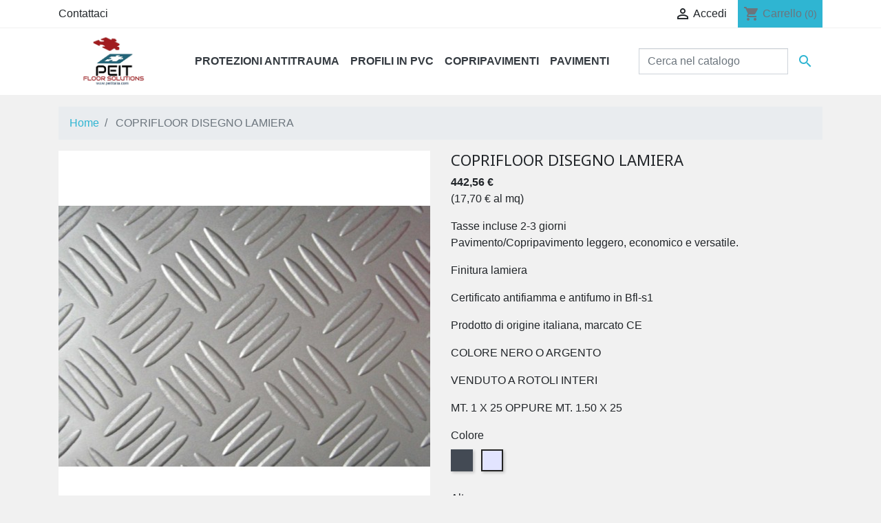

--- FILE ---
content_type: text/html; charset=utf-8
request_url: http://shop2.peititalia.com/home/35-252-coprifloor-disegno-lamiera.html
body_size: 18199
content:
<!doctype html>
<html lang="it">

  <head>
    
      
  <link rel="preconnect" href="//fonts.gstatic.com/" crossorigin>
<link rel="preconnect" href="//ajax.googleapis.com" crossorigin>
<script type="text/javascript">
    WebFontConfig = {
        google: { families: [ 'Noto+Sans:400,700' ] }
    };
    (function() {
        var wf = document.createElement('script');
        wf.src = 'https://ajax.googleapis.com/ajax/libs/webfont/1/webfont.js';
        wf.type = 'text/javascript';
        wf.async = 'true';
        var s = document.getElementsByTagName('script')[0];
        s.parentNode.insertBefore(wf, s);
    })(); </script>


  <meta charset="utf-8">


  <meta http-equiv="x-ua-compatible" content="ie=edge">



  <link rel="canonical" href="http://shop2.peititalia.com/home/35-coprifloor-disegno-lamiera.html">

  <title>COPRIFLOOR DISEGNO LAMIERA</title>
  <meta name="description" content="Pavimento/Copripavimento leggero, economico e versatile.
Finitura lamiera
Certificato antifiamma e antifumo in Bfl-s1
Prodotto di origine italiana, marcato CE
COLORE NERO O ARGENTO
VENDUTO A ROTOLI INTERI
MT. 1 X 25 OPPURE MT. 1.50 X 25">
  <meta name="keywords" content="">
        
    
        
  
<meta property="og:title" content="COPRIFLOOR DISEGNO LAMIERA"/>
<meta property="og:description" content="Pavimento/Copripavimento leggero, economico e versatile.
Finitura lamiera
Certificato antifiamma e antifumo in Bfl-s1
Prodotto di origine italiana, marcato CE
COLORE NERO O ARGENTO
VENDUTO A ROTOLI INTERI
MT. 1 X 25 OPPURE MT. 1.50 X 25"/>
<meta property="og:type" content="website"/>
<meta property="og:url" content="http://shop2.peititalia.com/home/35-252-coprifloor-disegno-lamiera.html"/>
<meta property="og:site_name" content="Shop Peit Italia"/>

                        <meta property="og:image" content="http://shop2.peititalia.com/78-large_default/coprifloor-disegno-lamiera.jpg"/>
                    <meta property="og:image" content="http://shop2.peititalia.com/79-large_default/coprifloor-disegno-lamiera.jpg"/>
            <script type="application/ld+json">
{
    "@context" : "http://schema.org",
    "@type" : "Organization",
    "name" : "Shop Peit Italia",
    "url" : "http://shop2.peititalia.com/",
    "logo" : {
        "@type":"ImageObject",
        "url":"http://shop2.peititalia.com/img/shop-peit-italia-logo-1586103399.jpg"
    }
}

</script>

<script type="application/ld+json">
{
    "@context":"http://schema.org",
    "@type":"WebPage",
    "isPartOf": {
        "@type":"WebSite",
        "url":  "http://shop2.peititalia.com/",
        "name": "Shop Peit Italia"
    },
    "name": "COPRIFLOOR DISEGNO LAMIERA",
    "url":  "http://shop2.peititalia.com/home/35-252-coprifloor-disegno-lamiera.html"
}


</script>
    <script type="application/ld+json">
    {
    "@context": "http://schema.org/",
    "@type": "Product",
    "name": "COPRIFLOOR DISEGNO LAMIERA",
    "description": "Pavimento/Copripavimento leggero, economico e versatile.
Finitura lamiera
Certificato antifiamma e antifumo in Bfl-s1
Prodotto di origine italiana, marcato CE
COLORE NERO O ARGENTO
VENDUTO A ROTOLI INTERI
MT. 1 X 25 OPPURE MT. 1.50 X 25",
    "category": "Home",
    "image" :"http://shop2.peititalia.com/78-home_default/coprifloor-disegno-lamiera.jpg",	                      "offers": {
        "@type": "Offer",
        "priceCurrency": "EUR",
        "name": "COPRIFLOOR DISEGNO LAMIERA",
        "price": "442.56",
        "url": "http://shop2.peititalia.com/home/35-252-coprifloor-disegno-lamiera.html#/55-colore-argento/66-altezza-cm_100",
        "priceValidUntil": "2026-02-03",
                "image": ["http://shop2.peititalia.com/78-large_default/coprifloor-disegno-lamiera.jpg","http://shop2.peititalia.com/79-large_default/coprifloor-disegno-lamiera.jpg"],
                        "sku": "",
                        "availability": "http://schema.org/InStock",
        "seller": {
            "@type": "Organization",
            "name": "Shop Peit Italia"
        }
    }
    
}


    </script>
<script type="application/ld+json">
    {
    "@context": "https://schema.org",
    "@type": "BreadcrumbList",
    "itemListElement": [
        {
    "@type": "ListItem",
    "position": 1,
    "name": "Home",
    "item": "http://shop2.peititalia.com/"
    },        {
    "@type": "ListItem",
    "position": 2,
    "name": "COPRIFLOOR DISEGNO LAMIERA",
    "item": "http://shop2.peititalia.com/home/35-252-coprifloor-disegno-lamiera.html#/colore-argento/altezza-cm_100"
    }    ]
    }
    </script>

  



  <meta name="viewport" content="width=device-width, initial-scale=1">



  <link rel="icon" type="image/vnd.microsoft.icon" href="/img/favicon.ico?1611432901">
  <link rel="shortcut icon" type="image/x-icon" href="/img/favicon.ico?1611432901">



    <link rel="stylesheet" href="http://shop2.peititalia.com/themes/classic-rocket/assets/css/theme.css" type="text/css" media="all">
  <link rel="stylesheet" href="/modules/ps_checkout/views/css/payments.css?version=2.20.2" type="text/css" media="all">
  <link rel="stylesheet" href="http://shop2.peititalia.com/modules/paypal/views/css/paypal_fo.css" type="text/css" media="all">
  <link rel="stylesheet" href="http://shop2.peititalia.com/themes/classic-rocket/modules/productcomments/views/css/productcomments.css" type="text/css" media="all">
  <link rel="stylesheet" href="http://shop2.peititalia.com/js/jquery/ui/themes/base/minified/jquery-ui.min.css" type="text/css" media="all">
  <link rel="stylesheet" href="http://shop2.peititalia.com/js/jquery/ui/themes/base/minified/jquery.ui.theme.min.css" type="text/css" media="all">
  <link rel="stylesheet" href="http://shop2.peititalia.com/themes/classic-rocket/modules/ps_imageslider/css/homeslider.css" type="text/css" media="all">
  <link rel="stylesheet" href="http://shop2.peititalia.com/modules/ps_searchbarjqauto/views/css/jquery.auto-complete.css" type="text/css" media="all">
  <link rel="stylesheet" href="http://shop2.peititalia.com/themes/classic-rocket/assets/css/custom.css" type="text/css" media="all">



  

  <script type="text/javascript">
        var prestashop = {"cart":{"products":[],"totals":{"total":{"type":"total","label":"Totale","amount":0,"value":"0,00\u00a0\u20ac"},"total_including_tax":{"type":"total","label":"Totale (IVA incl.)","amount":0,"value":"0,00\u00a0\u20ac"},"total_excluding_tax":{"type":"total","label":"Totale (IVA escl.)","amount":0,"value":"0,00\u00a0\u20ac"}},"subtotals":{"products":{"type":"products","label":"Totale parziale","amount":0,"value":"0,00\u00a0\u20ac"},"discounts":null,"shipping":{"type":"shipping","label":"Spedizione","amount":0,"value":"Gratis"},"tax":null},"products_count":0,"summary_string":"0 articoli","vouchers":{"allowed":0,"added":[]},"discounts":[],"minimalPurchase":0,"minimalPurchaseRequired":""},"currency":{"name":"Euro","iso_code":"EUR","iso_code_num":"978","sign":"\u20ac"},"customer":{"lastname":null,"firstname":null,"email":null,"birthday":null,"newsletter":null,"newsletter_date_add":null,"optin":null,"website":null,"company":null,"siret":null,"ape":null,"is_logged":false,"gender":{"type":null,"name":null},"addresses":[]},"language":{"name":"Italiano (Italian)","iso_code":"it","locale":"it-IT","language_code":"it","is_rtl":"0","date_format_lite":"d\/m\/Y","date_format_full":"d\/m\/Y H:i:s","id":1},"page":{"title":"","canonical":null,"meta":{"title":"COPRIFLOOR DISEGNO LAMIERA","description":"Pavimento\/Copripavimento leggero, economico e versatile.\nFinitura lamiera\nCertificato antifiamma e antifumo in Bfl-s1\nProdotto di origine italiana, marcato CE\nCOLORE NERO O ARGENTO\nVENDUTO A ROTOLI INTERI\nMT. 1 X 25 OPPURE MT. 1.50 X 25","keywords":"","robots":"index"},"page_name":"product","body_classes":{"lang-it":true,"lang-rtl":false,"country-IT":true,"currency-EUR":true,"layout-full-width":true,"page-product":true,"tax-display-enabled":true,"product-id-35":true,"product-COPRIFLOOR DISEGNO LAMIERA":true,"product-id-category-2":true,"product-id-manufacturer-0":true,"product-id-supplier-0":true,"product-available-for-order":true},"admin_notifications":[]},"shop":{"name":"Shop Peit Italia","logo":"\/img\/shop-peit-italia-logo-1586103399.jpg","stores_icon":"\/img\/logo_stores.png","favicon":"\/img\/favicon.ico"},"urls":{"base_url":"http:\/\/shop2.peititalia.com\/","current_url":"http:\/\/shop2.peititalia.com\/home\/35-252-coprifloor-disegno-lamiera.html","shop_domain_url":"http:\/\/shop2.peititalia.com","img_ps_url":"http:\/\/shop2.peititalia.com\/img\/","img_cat_url":"http:\/\/shop2.peititalia.com\/img\/c\/","img_lang_url":"http:\/\/shop2.peititalia.com\/img\/l\/","img_prod_url":"http:\/\/shop2.peititalia.com\/img\/p\/","img_manu_url":"http:\/\/shop2.peititalia.com\/img\/m\/","img_sup_url":"http:\/\/shop2.peititalia.com\/img\/su\/","img_ship_url":"http:\/\/shop2.peititalia.com\/img\/s\/","img_store_url":"http:\/\/shop2.peititalia.com\/img\/st\/","img_col_url":"http:\/\/shop2.peititalia.com\/img\/co\/","img_url":"http:\/\/shop2.peititalia.com\/themes\/classic-rocket\/assets\/img\/","css_url":"http:\/\/shop2.peititalia.com\/themes\/classic-rocket\/assets\/css\/","js_url":"http:\/\/shop2.peititalia.com\/themes\/classic-rocket\/assets\/js\/","pic_url":"http:\/\/shop2.peititalia.com\/upload\/","pages":{"address":"http:\/\/shop2.peititalia.com\/indirizzo","addresses":"http:\/\/shop2.peititalia.com\/indirizzi","authentication":"http:\/\/shop2.peititalia.com\/login","cart":"http:\/\/shop2.peititalia.com\/carrello","category":"http:\/\/shop2.peititalia.com\/index.php?controller=category","cms":"http:\/\/shop2.peititalia.com\/index.php?controller=cms","contact":"http:\/\/shop2.peititalia.com\/contattaci","discount":"http:\/\/shop2.peititalia.com\/buoni-sconto","guest_tracking":"http:\/\/shop2.peititalia.com\/tracciatura-ospite","history":"http:\/\/shop2.peititalia.com\/cronologia-ordini","identity":"http:\/\/shop2.peititalia.com\/dati-personali","index":"http:\/\/shop2.peititalia.com\/","my_account":"http:\/\/shop2.peititalia.com\/account","order_confirmation":"http:\/\/shop2.peititalia.com\/conferma-ordine","order_detail":"http:\/\/shop2.peititalia.com\/index.php?controller=order-detail","order_follow":"http:\/\/shop2.peititalia.com\/segui-ordine","order":"http:\/\/shop2.peititalia.com\/ordine","order_return":"http:\/\/shop2.peititalia.com\/index.php?controller=order-return","order_slip":"http:\/\/shop2.peititalia.com\/buono-ordine","pagenotfound":"http:\/\/shop2.peititalia.com\/pagina-non-trovata","password":"http:\/\/shop2.peititalia.com\/recupero-password","pdf_invoice":"http:\/\/shop2.peititalia.com\/index.php?controller=pdf-invoice","pdf_order_return":"http:\/\/shop2.peititalia.com\/index.php?controller=pdf-order-return","pdf_order_slip":"http:\/\/shop2.peititalia.com\/index.php?controller=pdf-order-slip","prices_drop":"http:\/\/shop2.peititalia.com\/offerte","product":"http:\/\/shop2.peititalia.com\/index.php?controller=product","search":"http:\/\/shop2.peititalia.com\/ricerca","sitemap":"http:\/\/shop2.peititalia.com\/Mappa del sito","stores":"http:\/\/shop2.peititalia.com\/negozi","supplier":"http:\/\/shop2.peititalia.com\/fornitori","register":"http:\/\/shop2.peititalia.com\/login?create_account=1","order_login":"http:\/\/shop2.peititalia.com\/ordine?login=1"},"alternative_langs":{"it":"http:\/\/shop2.peititalia.com\/home\/35-coprifloor-disegno-lamiera.html"},"theme_assets":"\/themes\/classic-rocket\/assets\/","actions":{"logout":"http:\/\/shop2.peititalia.com\/?mylogout="},"no_picture_image":{"bySize":{"small_default":{"url":"http:\/\/shop2.peititalia.com\/img\/p\/it-default-small_default.jpg","width":98,"height":98},"cart_default":{"url":"http:\/\/shop2.peititalia.com\/img\/p\/it-default-cart_default.jpg","width":125,"height":125},"pdt_180":{"url":"http:\/\/shop2.peititalia.com\/img\/p\/it-default-pdt_180.jpg","width":180,"height":180},"home_default":{"url":"http:\/\/shop2.peititalia.com\/img\/p\/it-default-home_default.jpg","width":250,"height":250},"pdt_300":{"url":"http:\/\/shop2.peititalia.com\/img\/p\/it-default-pdt_300.jpg","width":300,"height":300},"pdt_360":{"url":"http:\/\/shop2.peititalia.com\/img\/p\/it-default-pdt_360.jpg","width":360,"height":360},"medium_default":{"url":"http:\/\/shop2.peititalia.com\/img\/p\/it-default-medium_default.jpg","width":452,"height":452},"pdt_540":{"url":"http:\/\/shop2.peititalia.com\/img\/p\/it-default-pdt_540.jpg","width":540,"height":540},"large_default":{"url":"http:\/\/shop2.peititalia.com\/img\/p\/it-default-large_default.jpg","width":800,"height":800}},"small":{"url":"http:\/\/shop2.peititalia.com\/img\/p\/it-default-small_default.jpg","width":98,"height":98},"medium":{"url":"http:\/\/shop2.peititalia.com\/img\/p\/it-default-pdt_300.jpg","width":300,"height":300},"large":{"url":"http:\/\/shop2.peititalia.com\/img\/p\/it-default-large_default.jpg","width":800,"height":800},"legend":""}},"configuration":{"display_taxes_label":true,"display_prices_tax_incl":true,"is_catalog":false,"show_prices":true,"opt_in":{"partner":true},"quantity_discount":{"type":"discount","label":"Sconto"},"voucher_enabled":0,"return_enabled":0},"field_required":[],"breadcrumb":{"links":[{"title":"Home","url":"http:\/\/shop2.peititalia.com\/"},{"title":"COPRIFLOOR DISEGNO LAMIERA","url":"http:\/\/shop2.peititalia.com\/home\/35-252-coprifloor-disegno-lamiera.html#\/colore-argento\/altezza-cm_100"}],"count":2},"link":{"protocol_link":"http:\/\/","protocol_content":"http:\/\/"},"time":1768834368,"static_token":"5c1b9116a9983e8bd5f674f516827cc0","token":"66431f52b5d9a084acf8f67e6fbebf53"};
        var psemailsubscription_subscription = "http:\/\/shop2.peititalia.com\/module\/ps_emailsubscription\/subscription";
      </script>



  <!-- emarketing start -->







<!-- emarketing end -->  <link rel="prefetch" href="https://www.paypal.com/sdk/js?components=marks,funding-eligibility&amp;client-id=AXjYFXWyb4xJCErTUDiFkzL0Ulnn-bMm4fal4G-1nQXQ1ZQxp06fOuE7naKUXGkq2TZpYSiI9xXbs4eo&amp;merchant-id=25PWDRRRYGNNL&amp;currency=EUR&amp;intent=capture&amp;commit=false&amp;vault=false&amp;integration-date=2022-14-06&amp;enable-funding=paylater" as="script">





    
  </head>

  <body id="product" class="lang-it country-it currency-eur layout-full-width page-product tax-display-enabled product-id-35 product-coprifloor-disegno-lamiera product-id-category-2 product-id-manufacturer-0 product-id-supplier-0 product-available-for-order">

    
      
    

    <main>
      
              

      <header id="header" class="l-header">
        
          
  <div class="header-banner">
      
  </div>



  <nav class="header-nav">
    <div class="container header__container">
      <div class="row visible--desktop displayNav1">
        <div class="col-md-4">
            <div id="_desktop_contact_link">
  <div id="contact-link">
          <a href="http://shop2.peititalia.com/contattaci">Contattaci</a>
      </div>
</div>

        </div>
        <div class="col-md-8 displayNav2 right-nav">
            <div id="_desktop_user_info" class="ml-4">
  <div class="user-info">
          <a
        href="http://shop2.peititalia.com/account"
        class=""
        title="Accedi al tuo account cliente"
        rel="nofollow"
      >
      <span><i class="material-icons">&#xE7FF;</i></span>
        <span class="visible--desktop">Accedi</span>
      </a>
      </div>
</div>
<div id="_desktop_cart" class="ml-3">
  <div class="blockcart cart-preview inactive" data-refresh-url="//shop2.peititalia.com/module/ps_shoppingcart/ajax">
    <div class="shopping-cart">
              <span><i class="material-icons blockcart__icon">shopping_cart</i></span>
        <span class="visible--desktop blockcart__label">Carrello</span>
        <span class="cart-products-count small blockcart__count">(0)</span>
          </div>
  </div>
</div>

        </div>
      </div>
      <div class="visible--mobile header--mobile no-gutters">
        <div class="col-4">
          <button id="menu-icon" class="btn" data-toggle="modal" data-target="#mobile_top_menu_wrapper">
            <i class="material-icons d-inline">&#xE5D2;</i>
          </button>
        </div>
        <div class="col-4">
          <div class="top-logo" id="_mobile_logo"></div>
        </div>
        <div class="col-4 mobile-user right-nav">
          <div id="_mobile_user_info"></div>
          <div id="_mobile_cart" class="mobile-cart"></div>
        </div>

      </div>
    </div>
  </nav>



  <div class="header-top">
    <div class="container">
      <div class="row align-items-center">
        <div class="col-md-2 visible--desktop" id="_desktop_logo">
          <a href="http://shop2.peititalia.com/">
            <img class="logo img-fluid" src="/img/shop-peit-italia-logo-1586103399.jpg" alt="Shop Peit Italia">
          </a>
        </div>
        <div class="col-md-10 col-sm-12 displayTop">
            

<div class="menu d-none d-md-block" id="_desktop_top_menu">
  
      <ul class="menu-top h-100" id="top-menu" role="navigation" data-depth="0">
                                        <li class="h-100 menu__item--0 category menu__item menu__item--top"
          id="category-3" aria-haspopup="true" aria-expanded="false"
          aria-owns="top_sub_menu_56314" aria-controls="top_sub_menu_56314">
          
                    <div class="menu__item-header">
                      <a
              class="d-md-flex w-100 h-100 menu__item-link--top menu__item-link--hassubmenu"
              href="http://shop2.peititalia.com/3-protezioni-antitrauma" data-depth="0"
                          >
              <span class="align-self-center">PROTEZIONI ANTITRAUMA</span>
            </a>
                                                <span class="visible--mobile">
                <span data-target="#top_sub_menu_98427" data-toggle="collapse"
                      class="d-block navbar-toggler icon-collapse">
                  <i class="material-icons menu__collapseicon">&#xE313;</i>
                </span>
              </span>
          </div>
                                <div class="menu-sub clearfix collapse show" data-collapse-hide-mobile
                 id="top_sub_menu_98427" role="group" aria-labelledby="category-3"
                 aria-expanded="false" aria-hidden="true">
              <div class="menu-sub__content container">
                
      <ul  class="menu-sub__list menu-sub__list--1" data-depth="1">
                      <li class="h-100 menu__item--1 category menu__item menu__item--sub"
          id="category-4" >
          
                      <a
              class="d-md-flex w-100 h-100 menu__item-link--sub menu__item-link--1 menu__item-link--nosubmenu"
              href="http://shop2.peititalia.com/4-antitrauma-da-esterno" data-depth="1"
                          >
              <span class="align-self-center">antitrauma da esterno</span>
            </a>
                              </li>
                      <li class="h-100 menu__item--1 category menu__item menu__item--sub"
          id="category-10" >
          
                      <a
              class="d-md-flex w-100 h-100 menu__item-link--sub menu__item-link--1 menu__item-link--nosubmenu"
              href="http://shop2.peititalia.com/10-antitrauma-da-interno" data-depth="1"
                          >
              <span class="align-self-center">antitrauma da interno</span>
            </a>
                              </li>
          </ul>
  
              </div>
            </div>
                  </li>
                                        <li class="h-100 menu__item--0 category menu__item menu__item--top"
          id="category-11" aria-haspopup="true" aria-expanded="false"
          aria-owns="top_sub_menu_68070" aria-controls="top_sub_menu_68070">
          
                    <div class="menu__item-header">
                      <a
              class="d-md-flex w-100 h-100 menu__item-link--top menu__item-link--hassubmenu"
              href="http://shop2.peititalia.com/11-profili-in-pvc" data-depth="0"
                          >
              <span class="align-self-center">PROFILI IN PVC</span>
            </a>
                                                <span class="visible--mobile">
                <span data-target="#top_sub_menu_92876" data-toggle="collapse"
                      class="d-block navbar-toggler icon-collapse">
                  <i class="material-icons menu__collapseicon">&#xE313;</i>
                </span>
              </span>
          </div>
                                <div class="menu-sub clearfix collapse show" data-collapse-hide-mobile
                 id="top_sub_menu_92876" role="group" aria-labelledby="category-11"
                 aria-expanded="false" aria-hidden="true">
              <div class="menu-sub__content container">
                
      <ul  class="menu-sub__list menu-sub__list--1" data-depth="1">
                      <li class="h-100 menu__item--1 category menu__item menu__item--sub"
          id="category-18" >
          
                      <a
              class="d-md-flex w-100 h-100 menu__item-link--sub menu__item-link--1 menu__item-link--nosubmenu"
              href="http://shop2.peititalia.com/18-profili-in-pvc-morbido" data-depth="1"
                          >
              <span class="align-self-center">profili in pvc morbido</span>
            </a>
                              </li>
                      <li class="h-100 menu__item--1 category menu__item menu__item--sub"
          id="category-19" >
          
                      <a
              class="d-md-flex w-100 h-100 menu__item-link--sub menu__item-link--1 menu__item-link--nosubmenu"
              href="http://shop2.peititalia.com/19-profili-in-pvc-espanso" data-depth="1"
                          >
              <span class="align-self-center">profili in pvc espanso</span>
            </a>
                              </li>
          </ul>
  
              </div>
            </div>
                  </li>
                                        <li class="h-100 menu__item--0 category menu__item menu__item--top"
          id="category-12" aria-haspopup="true" aria-expanded="false"
          aria-owns="top_sub_menu_97806" aria-controls="top_sub_menu_97806">
          
                    <div class="menu__item-header">
                      <a
              class="d-md-flex w-100 h-100 menu__item-link--top menu__item-link--hassubmenu"
              href="http://shop2.peititalia.com/12-copripavimenti" data-depth="0"
                          >
              <span class="align-self-center">COPRIPAVIMENTI</span>
            </a>
                                                <span class="visible--mobile">
                <span data-target="#top_sub_menu_8777" data-toggle="collapse"
                      class="d-block navbar-toggler icon-collapse">
                  <i class="material-icons menu__collapseicon">&#xE313;</i>
                </span>
              </span>
          </div>
                                <div class="menu-sub clearfix collapse show" data-collapse-hide-mobile
                 id="top_sub_menu_8777" role="group" aria-labelledby="category-12"
                 aria-expanded="false" aria-hidden="true">
              <div class="menu-sub__content container">
                
      <ul  class="menu-sub__list menu-sub__list--1" data-depth="1">
                      <li class="h-100 menu__item--1 category menu__item menu__item--sub"
          id="category-13" >
          
                      <a
              class="d-md-flex w-100 h-100 menu__item-link--sub menu__item-link--1 menu__item-link--nosubmenu"
              href="http://shop2.peititalia.com/13-coprifloor" data-depth="1"
                          >
              <span class="align-self-center">Coprifloor</span>
            </a>
                              </li>
                      <li class="h-100 menu__item--1 category menu__item menu__item--sub"
          id="category-20" >
          
                      <a
              class="d-md-flex w-100 h-100 menu__item-link--sub menu__item-link--1 menu__item-link--nosubmenu"
              href="http://shop2.peititalia.com/20-passatoia-industriale" data-depth="1"
                          >
              <span class="align-self-center">passatoia industriale</span>
            </a>
                              </li>
          </ul>
  
              </div>
            </div>
                  </li>
                                        <li class="h-100 menu__item--0 category menu__item menu__item--top"
          id="category-14" aria-haspopup="true" aria-expanded="false"
          aria-owns="top_sub_menu_67571" aria-controls="top_sub_menu_67571">
          
                    <div class="menu__item-header">
                      <a
              class="d-md-flex w-100 h-100 menu__item-link--top menu__item-link--hassubmenu"
              href="http://shop2.peititalia.com/14-pavimenti" data-depth="0"
                          >
              <span class="align-self-center">PAVIMENTI</span>
            </a>
                                                <span class="visible--mobile">
                <span data-target="#top_sub_menu_16211" data-toggle="collapse"
                      class="d-block navbar-toggler icon-collapse">
                  <i class="material-icons menu__collapseicon">&#xE313;</i>
                </span>
              </span>
          </div>
                                <div class="menu-sub clearfix collapse show" data-collapse-hide-mobile
                 id="top_sub_menu_16211" role="group" aria-labelledby="category-14"
                 aria-expanded="false" aria-hidden="true">
              <div class="menu-sub__content container">
                
      <ul  class="menu-sub__list menu-sub__list--1" data-depth="1">
                      <li class="h-100 menu__item--1 category menu__item menu__item--sub"
          id="category-15" >
          
                      <a
              class="d-md-flex w-100 h-100 menu__item-link--sub menu__item-link--1 menu__item-link--nosubmenu"
              href="http://shop2.peititalia.com/15-pavimenti-da-incollare" data-depth="1"
                          >
              <span class="align-self-center">pavimenti da incollare</span>
            </a>
                              </li>
                      <li class="h-100 menu__item--1 category menu__item menu__item--sub"
          id="category-16" >
          
                      <a
              class="d-md-flex w-100 h-100 menu__item-link--sub menu__item-link--1 menu__item-link--nosubmenu"
              href="http://shop2.peititalia.com/16-pavimenti-autoposanti" data-depth="1"
                          >
              <span class="align-self-center">pavimenti autoposanti</span>
            </a>
                              </li>
                      <li class="h-100 menu__item--1 category menu__item menu__item--sub"
          id="category-17" >
          
                      <a
              class="d-md-flex w-100 h-100 menu__item-link--sub menu__item-link--1 menu__item-link--nosubmenu"
              href="http://shop2.peititalia.com/17-pavimenti-carrellabili" data-depth="1"
                          >
              <span class="align-self-center">pavimenti carrellabili</span>
            </a>
                              </li>
          </ul>
  
              </div>
            </div>
                  </li>
          </ul>
  
</div>
<!-- Block search module TOP -->
<div class="search-widget align-self-center py-3" data-search-widget data-search-controller-url="//shop2.peititalia.com/ricerca">
	<form method="get" action="//shop2.peititalia.com/ricerca">
		<input type="hidden" name="controller" value="search">
		<div class="input-group">
			<input class="form-control" type="text" name="s" value="" placeholder="Cerca nel catalogo" aria-label="Cerca">
			<button type="submit" class="btn btn-link">
				<i class="material-icons search">&#xE8B6;</i>
				<span class="d-none">Cerca</span>
			</button>
		</div>
	</form>
</div>
<!-- /Block search module TOP -->

        </div>
      </div>
    </div>
  </div>
    

        
      </header>

      
        
<aside id="notifications" class="notifications-container">
    
    
    
    </aside>
      
        
        <section id="wrapper" class="l-wrapper">
        
          
            <nav data-depth="2" class="visible--desktop">
  <ol class="breadcrumb">
            
                            <li class="breadcrumb-item">
                <a itemprop="item" href="http://shop2.peititalia.com/">
                        <span itemprop="name">Home</span>
                    </a>
                    </li>
        
            
                            <li class="breadcrumb-item active">
                                <span itemprop="name">COPRIFLOOR DISEGNO LAMIERA</span>
                    </li>
        
      </ol>
</nav>
          
            <div class="row">
          

          
  <div id="content-wrapper" class="col-12">
    
    

  <section id="main">
    <div class="row">
      <div class="col-md-6">
        
          <section class="page-content--product" id="content">
            
              
                  <ul class="product-flags">
    </ul>
              

              
                <div class="images-container">
  
      <div class="position-relative">
  <div class="products-imagescover mb-2" data-slick='{"asNavFor":"[data-slick].product-thumbs","rows": 0,"slidesToShow": 1,"arrows":false}' data-count="2">
   <div class="product-img">
       <div class="">
           
           <img class="img-fluid"
         srcset="http://shop2.peititalia.com/78-medium_default/coprifloor-disegno-lamiera.jpg 452w,
           http://shop2.peititalia.com/78-pdt_180/coprifloor-disegno-lamiera.jpg 180w,
           http://shop2.peititalia.com/78-pdt_300/coprifloor-disegno-lamiera.jpg 300w,
           http://shop2.peititalia.com/78-pdt_360/coprifloor-disegno-lamiera.jpg 360w,
           http://shop2.peititalia.com/78-pdt_540/coprifloor-disegno-lamiera.jpg 540w"
         src="http://shop2.peititalia.com/78-medium_default/coprifloor-disegno-lamiera.jpg"
         alt="" title="">
           


        <noscript>
            <img class="img-fluid" src="http://shop2.peititalia.com/78-medium_default/coprifloor-disegno-lamiera.jpg" alt="">
        </noscript>
       </div>
   </div>

                                
      <div class="product-img">
          <div class="rc">
              <img
                      class="img-fluid lazyload"
                                            srcset="http://shop2.peititalia.com/79-medium_default/coprifloor-disegno-lamiera.jpg 452w,
                   http://shop2.peititalia.com/79-pdt_180/coprifloor-disegno-lamiera.jpg 180w,
                   http://shop2.peititalia.com/79-pdt_300/coprifloor-disegno-lamiera.jpg 300w,
                   http://shop2.peititalia.com/79-pdt_360/coprifloor-disegno-lamiera.jpg 360w,
                   http://shop2.peititalia.com/79-pdt_540/coprifloor-disegno-lamiera.jpg 540w"
                      src="http://shop2.peititalia.com/79-medium_default/coprifloor-disegno-lamiera.jpg"
                      alt=""
                      title="">
              <noscript>
                  <img class="img-fluid" src="http://shop2.peititalia.com/79-medium_default/coprifloor-disegno-lamiera.jpg" alt="">
              </noscript>
          </div>
      </div>
                  </div>
            <button type="button" class="btn btn-link btn-zoom hidden-sm-down product-layer-zoom" data-toggle="modal" data-target="#product-modal">
          <i class="material-icons zoom-in">&#xE8FF;</i>
      </button>
        </div>
  

  
            <div class="product-thumbs js-qv-product-images hidden-sm-down slick__arrow-outside" data-slick='{"asNavFor":"[data-slick].products-imagescover","slidesToShow": 2, "slidesToScroll": 1,"focusOnSelect": true,"centerMode":false,"rows": 0,"variableWidth": true}' data-count="2">
          <div class="product-thumb slick-active">
              <div class="rc">
                  <img
                      class="thumb js-thumb lazyload img-fluid"
                      data-src="http://shop2.peititalia.com/78-small_default/coprifloor-disegno-lamiera.jpg"
                      alt="" title=""

              >
              </div>
          </div>
                                                        <div class="product-thumb">
              <div class="rc">
              <img
              class="thumb js-thumb lazyload img-fluid"
              data-src="http://shop2.peititalia.com/79-small_default/coprifloor-disegno-lamiera.jpg"
              alt=""
              title=""

            >
              </div>
          </div>
                            </div>
        
</div>

              


            
          </section>
        
        </div>
        <div class="col-md-6">
          
            
              <h1 class="h1">COPRIFLOOR DISEGNO LAMIERA</h1>
            
          
          
              <div class="product-prices">


    
      <div class="product__product-price product-price ">
      
                

        <div class="current-price">
          <span class="current-price-display price">442,56 €</span>
                  </div>

        
                        <p class="product-unit-price sub">(17,70 € al mq)</p>
                  
      </div>
    

    
            

    
          

    
          

    

    <div class="tax-shipping-delivery-label">
                    Tasse incluse
              
      
                        <span class="delivery-information">2-3 giorni</span>
                  </div>
  </div>
          

          <div class="product-information">
            
              <div id="product-description-short-35"><p>Pavimento/Copripavimento leggero, economico e versatile.</p>
<p>Finitura lamiera</p>
<p>Certificato antifiamma e antifumo in Bfl-s1</p>
<p>Prodotto di origine italiana, marcato CE</p>
<p>COLORE NERO O ARGENTO</p>
<p>VENDUTO A ROTOLI INTERI</p>
<p>MT. 1 X 25 OPPURE MT. 1.50 X 25</p></div>
            

            
            <div class="product-actions">
              
                <form action="http://shop2.peititalia.com/carrello" method="post" id="add-to-cart-or-refresh">
                  <input type="hidden" name="token" value="5c1b9116a9983e8bd5f674f516827cc0">
                  <input type="hidden" name="id_product" value="35" id="product_page_product_id">
                  <input type="hidden" name="id_customization" value="0" id="product_customization_id">

                  
                    <div class="product-variants">
              <div class="form-group product-variants-item">
                <div class="label">Colore</div>
          <div class="clearfix">
                        <label class="label-color">
                <input class="input-color d--none" type="radio" data-product-attribute="2" name="group[2]" value="11">
                <span
                  class="color" style="background-color: #434A54"                                   ><span class="sr-only">Nero</span></span>
              </label>
                        <label class="label-color">
                <input class="input-color d--none" type="radio" data-product-attribute="2" name="group[2]" value="55" checked="checked">
                <span
                  class="color" style="background-color: #e2e4ff"                                   ><span class="sr-only">Argento</span></span>
              </label>
                    </div>

          </div>
                  <div class="form-group product-variants-item">
                <div class="label">Altezza</div>
                        <div class="custom-control custom-radio">
                <input id="r-variant-8-65" class="custom-control-input" type="radio" data-product-attribute="8" name="group[8]" value="65">
                <label class="custom-control-label" for="r-variant-8-65">cm. 150</label>
              </div>
                        <div class="custom-control custom-radio">
                <input id="r-variant-8-66" class="custom-control-input" type="radio" data-product-attribute="8" name="group[8]" value="66" checked="checked">
                <label class="custom-control-label" for="r-variant-8-66">cm. 100</label>
              </div>
                    </div>
      </div>
                  

                  
                                      

                  
                                      

                  
                    <div class="product-add-to-cart">
  
    
      <div class="product-quantity row align-items-center no-gutters">
        <label for="quantity_wanted" class="quantity__label col-auto">Quantità</label>
        <div class="qty col-auto">
          <input
            type="number"
            name="qty"
            id="quantity_wanted"
            value="1"
            class="input-group"
            min="1"
            aria-label="Quantità"
                      >
        </div>

        <div class="add col">
          <button
            class="btn btn-primary add-to-cart btn-lg btn-block btn-add-to-cart js-add-to-cart"
            data-button-action="add-to-cart"
            type="submit"
                      >
            <i class="material-icons shopping-cart btn-add-to-cart__icon">&#xE547;</i><span class="btn-add-to-cart__spinner" role="status" aria-hidden="true"></span>
            Aggiungi al carrello
          </button>
        </div>
          
      </div>
    

    
      <span id="product-availability">
              </span>
    
    
    
      <p class="product-minimal-quantity">
              </p>
    
  </div>
                  

                  
                    <div class="product-additional-info">
  <div class="ps_checkout payment-method-logo-block left">
  <div class="ps_checkout payment-method-logo-block-title">
    <img src="/modules/ps_checkout/views/img/lock_checkout.svg" alt="">
    Pagamenti sicuri al 100%
  </div>
            <div class="ps_checkout payment-method-logo w-fixed">
          <div class="wrapper"><img src="/modules/ps_checkout/views/img/paypal.svg" alt=""></div>
      </div>
                <div class="ps_checkout payment-method-logo w-fixed">
        <div class="wrapper"><img src="/modules/ps_checkout/views/img/visa.svg" alt=""></div>
      </div>
      <div class="ps_checkout payment-method-logo w-fixed">
        <div class="wrapper"><img src="/modules/ps_checkout/views/img/mastercard.svg" alt=""></div>
      </div>
      <div class="ps_checkout payment-method-logo w-fixed">
        <div class="wrapper"><img src="/modules/ps_checkout/views/img/amex.svg" alt=""></div>
      </div>
                <div class="ps_checkout payment-method-logo w-fixed">
          <div class="wrapper"><img src="/modules/ps_checkout/views/img/bancontact.svg" alt=""></div>
      </div>
                <div class="ps_checkout payment-method-logo w-fixed">
          <div class="wrapper"><img src="/modules/ps_checkout/views/img/eps.svg" alt=""></div>
      </div>
                <div class="ps_checkout payment-method-logo w-fixed">
          <div class="wrapper"><img src="/modules/ps_checkout/views/img/giropay.svg" alt=""></div>
      </div>
                <div class="ps_checkout payment-method-logo w-fixed">
          <div class="wrapper"><img src="/modules/ps_checkout/views/img/ideal.svg" alt=""></div>
      </div>
      </div>


      <div class="social-sharing social-sharing--product">
      <span>Condividi</span>
                  <a href="https://www.facebook.com/sharer.php?u=http%3A%2F%2Fshop2.peititalia.com%2Fhome%2F35-coprifloor-disegno-lamiera.html" class="text-hide social-share-btn social-share-btn--product facebook" title="Condividi" target="_blank" rel="nofollow noopener">Condividi</a></li>
                  <a href="https://twitter.com/intent/tweet?text=COPRIFLOOR+DISEGNO+LAMIERA http%3A%2F%2Fshop2.peititalia.com%2Fhome%2F35-coprifloor-disegno-lamiera.html" class="text-hide social-share-btn social-share-btn--product twitter" title="Twitta" target="_blank" rel="nofollow noopener">Twitta</a></li>
                  <a href="https://www.pinterest.com/pin/create/button/?media=http%3A%2F%2Fshop2.peititalia.com%2F78%2Fcoprifloor-disegno-lamiera.jpg&amp;url=http%3A%2F%2Fshop2.peititalia.com%2Fhome%2F35-coprifloor-disegno-lamiera.html" class="text-hide social-share-btn social-share-btn--product pinterest" title="Pinterest" target="_blank" rel="nofollow noopener">Pinterest</a></li>
            </div>
  
<input type="hidden" id="emarketing_product_id" value="35-252"/><input type="hidden" id="emarketing_product_name" value="COPRIFLOOR DISEGNO LAMIERA, Colore - Argento, Altezza - cm. 100"/><input type="hidden" id="emarketing_product_price" value="442.56"/><input type="hidden" id="emarketing_product_category" value="Home"/><input type="hidden" id="emarketing_currency" value="EUR"/>
</div>
                  

                  
                                            <input class="product-refresh ps-hidden-by-js" name="refresh" type="submit" value="Aggiorna">
                                        
                </form>
              

            </div>

            
              
            

          
                  <div class="tabs product-tabs card card-block">
        <ul class="nav nav-tabs" role="tablist">
                            <li class="nav-item">
                    <a
                            class="nav-link active"
                            data-toggle="tab"
                            href="#description"
                            role="tab"
                            aria-controls="description"
                             aria-selected="true">Descrizione</a>
                </li>
                        <li class="nav-item">
                <a
                        class="nav-link"
                        data-toggle="tab"
                        href="#product-details"
                        role="tab"
                        aria-controls="product-details"
                        >Dettagli del prodotto</a>
            </li>
                                </ul>

        <div class="tab-content" id="tab-content">
            <div class="tab-pane fade show active" id="description" role="tabpanel">
                
                    <div class="product-description"><p><strong>ART.378/379 COPRIFLOOR LAMIERA</strong></p>
<p>Altezza 100 cm (Art. 378), Altezza 150 cm (Art. 379), Spessore 1,6 mm,<br /> Lunghezza 25 metri, Goffratura disegno lamiera</p>
<p>Resistenza ai solventi: resiste alla maggior parte degli acidi e degli alcali diluiti. Rigonfia con solventi aromatici e clorurati.<br /> Resistenza agli olii minerali: buona<br /> Resistenza al fuoco: CE classe Bfl-s1</p>
<p>VENDUTO A ROTOLI INTERI</p>
<p>MT. 1 X 25 OPPURE MT. 1.50 X 25</p></div>
                
            </div>

            
                <div class="tab-pane fade"
     id="product-details"
     data-product="{&quot;id_shop_default&quot;:&quot;1&quot;,&quot;id_manufacturer&quot;:&quot;0&quot;,&quot;id_supplier&quot;:&quot;0&quot;,&quot;reference&quot;:&quot;&quot;,&quot;is_virtual&quot;:&quot;0&quot;,&quot;delivery_in_stock&quot;:&quot;&quot;,&quot;delivery_out_stock&quot;:&quot;&quot;,&quot;id_category_default&quot;:&quot;2&quot;,&quot;on_sale&quot;:&quot;0&quot;,&quot;online_only&quot;:&quot;0&quot;,&quot;ecotax&quot;:0,&quot;minimal_quantity&quot;:&quot;1&quot;,&quot;low_stock_threshold&quot;:null,&quot;low_stock_alert&quot;:&quot;0&quot;,&quot;price&quot;:&quot;442,56\u00a0\u20ac&quot;,&quot;unity&quot;:&quot;al mq&quot;,&quot;unit_price_ratio&quot;:&quot;25.000000&quot;,&quot;additional_shipping_cost&quot;:&quot;0.00&quot;,&quot;customizable&quot;:&quot;0&quot;,&quot;text_fields&quot;:&quot;0&quot;,&quot;uploadable_files&quot;:&quot;0&quot;,&quot;redirect_type&quot;:&quot;301-category&quot;,&quot;id_type_redirected&quot;:&quot;0&quot;,&quot;available_for_order&quot;:&quot;1&quot;,&quot;available_date&quot;:null,&quot;show_condition&quot;:&quot;0&quot;,&quot;condition&quot;:&quot;new&quot;,&quot;show_price&quot;:&quot;1&quot;,&quot;indexed&quot;:&quot;1&quot;,&quot;visibility&quot;:&quot;both&quot;,&quot;cache_default_attribute&quot;:&quot;251&quot;,&quot;advanced_stock_management&quot;:&quot;0&quot;,&quot;date_add&quot;:&quot;2020-04-28 18:27:57&quot;,&quot;date_upd&quot;:&quot;2021-12-05 12:43:22&quot;,&quot;pack_stock_type&quot;:&quot;3&quot;,&quot;meta_description&quot;:&quot;&quot;,&quot;meta_keywords&quot;:&quot;&quot;,&quot;meta_title&quot;:&quot;&quot;,&quot;link_rewrite&quot;:&quot;coprifloor-disegno-lamiera&quot;,&quot;name&quot;:&quot;COPRIFLOOR DISEGNO LAMIERA&quot;,&quot;description&quot;:&quot;&lt;p&gt;&lt;strong&gt;ART.378\/379 COPRIFLOOR LAMIERA&lt;\/strong&gt;&lt;\/p&gt;\n&lt;p&gt;Altezza 100 cm (Art. 378), Altezza 150 cm (Art. 379), Spessore 1,6 mm,&lt;br \/&gt; Lunghezza 25 metri, Goffratura disegno lamiera&lt;\/p&gt;\n&lt;p&gt;Resistenza ai solventi: resiste alla maggior parte degli acidi e degli alcali diluiti. Rigonfia con solventi aromatici e clorurati.&lt;br \/&gt; Resistenza agli olii minerali: buona&lt;br \/&gt; Resistenza al fuoco: CE classe Bfl-s1&lt;\/p&gt;\n&lt;p&gt;VENDUTO A ROTOLI INTERI&lt;\/p&gt;\n&lt;p&gt;MT. 1 X 25 OPPURE MT. 1.50 X 25&lt;\/p&gt;&quot;,&quot;description_short&quot;:&quot;&lt;p&gt;Pavimento\/Copripavimento leggero, economico e versatile.&lt;\/p&gt;\n&lt;p&gt;Finitura lamiera&lt;\/p&gt;\n&lt;p&gt;Certificato antifiamma e antifumo in Bfl-s1&lt;\/p&gt;\n&lt;p&gt;Prodotto di origine italiana, marcato CE&lt;\/p&gt;\n&lt;p&gt;COLORE NERO O ARGENTO&lt;\/p&gt;\n&lt;p&gt;VENDUTO A ROTOLI INTERI&lt;\/p&gt;\n&lt;p&gt;MT. 1 X 25 OPPURE MT. 1.50 X 25&lt;\/p&gt;&quot;,&quot;available_now&quot;:&quot;&quot;,&quot;available_later&quot;:&quot;&quot;,&quot;id&quot;:35,&quot;id_product&quot;:35,&quot;out_of_stock&quot;:2,&quot;new&quot;:0,&quot;id_product_attribute&quot;:252,&quot;quantity_wanted&quot;:1,&quot;extraContent&quot;:[],&quot;allow_oosp&quot;:0,&quot;category&quot;:&quot;home&quot;,&quot;category_name&quot;:&quot;Home&quot;,&quot;link&quot;:&quot;http:\/\/shop2.peititalia.com\/home\/35-coprifloor-disegno-lamiera.html&quot;,&quot;attribute_price&quot;:0,&quot;price_tax_exc&quot;:362.75,&quot;price_without_reduction&quot;:442.555,&quot;reduction&quot;:0,&quot;specific_prices&quot;:[],&quot;quantity&quot;:10,&quot;quantity_all_versions&quot;:140,&quot;id_image&quot;:&quot;it-default&quot;,&quot;features&quot;:[],&quot;attachments&quot;:[],&quot;virtual&quot;:0,&quot;pack&quot;:0,&quot;packItems&quot;:[],&quot;nopackprice&quot;:0,&quot;customization_required&quot;:false,&quot;attributes&quot;:{&quot;2&quot;:{&quot;id_attribute&quot;:&quot;55&quot;,&quot;id_attribute_group&quot;:&quot;2&quot;,&quot;name&quot;:&quot;Argento&quot;,&quot;group&quot;:&quot;Colore&quot;,&quot;reference&quot;:&quot;&quot;,&quot;ean13&quot;:&quot;&quot;,&quot;isbn&quot;:&quot;&quot;,&quot;upc&quot;:&quot;&quot;},&quot;8&quot;:{&quot;id_attribute&quot;:&quot;66&quot;,&quot;id_attribute_group&quot;:&quot;8&quot;,&quot;name&quot;:&quot;cm. 100&quot;,&quot;group&quot;:&quot;Altezza&quot;,&quot;reference&quot;:&quot;&quot;,&quot;ean13&quot;:&quot;&quot;,&quot;isbn&quot;:&quot;&quot;,&quot;upc&quot;:&quot;&quot;}},&quot;rate&quot;:22,&quot;tax_name&quot;:&quot;IVA IT 22%&quot;,&quot;ecotax_rate&quot;:0,&quot;unit_price&quot;:&quot;17,70\u00a0\u20ac&quot;,&quot;customizations&quot;:{&quot;fields&quot;:[]},&quot;id_customization&quot;:0,&quot;is_customizable&quot;:false,&quot;show_quantities&quot;:true,&quot;quantity_label&quot;:&quot;Articoli&quot;,&quot;quantity_discounts&quot;:[],&quot;customer_group_discount&quot;:0,&quot;images&quot;:[{&quot;bySize&quot;:{&quot;small_default&quot;:{&quot;url&quot;:&quot;http:\/\/shop2.peititalia.com\/78-small_default\/coprifloor-disegno-lamiera.jpg&quot;,&quot;width&quot;:98,&quot;height&quot;:98},&quot;cart_default&quot;:{&quot;url&quot;:&quot;http:\/\/shop2.peititalia.com\/78-cart_default\/coprifloor-disegno-lamiera.jpg&quot;,&quot;width&quot;:125,&quot;height&quot;:125},&quot;pdt_180&quot;:{&quot;url&quot;:&quot;http:\/\/shop2.peititalia.com\/78-pdt_180\/coprifloor-disegno-lamiera.jpg&quot;,&quot;width&quot;:180,&quot;height&quot;:180},&quot;home_default&quot;:{&quot;url&quot;:&quot;http:\/\/shop2.peititalia.com\/78-home_default\/coprifloor-disegno-lamiera.jpg&quot;,&quot;width&quot;:250,&quot;height&quot;:250},&quot;pdt_300&quot;:{&quot;url&quot;:&quot;http:\/\/shop2.peititalia.com\/78-pdt_300\/coprifloor-disegno-lamiera.jpg&quot;,&quot;width&quot;:300,&quot;height&quot;:300},&quot;pdt_360&quot;:{&quot;url&quot;:&quot;http:\/\/shop2.peititalia.com\/78-pdt_360\/coprifloor-disegno-lamiera.jpg&quot;,&quot;width&quot;:360,&quot;height&quot;:360},&quot;medium_default&quot;:{&quot;url&quot;:&quot;http:\/\/shop2.peititalia.com\/78-medium_default\/coprifloor-disegno-lamiera.jpg&quot;,&quot;width&quot;:452,&quot;height&quot;:452},&quot;pdt_540&quot;:{&quot;url&quot;:&quot;http:\/\/shop2.peititalia.com\/78-pdt_540\/coprifloor-disegno-lamiera.jpg&quot;,&quot;width&quot;:540,&quot;height&quot;:540},&quot;large_default&quot;:{&quot;url&quot;:&quot;http:\/\/shop2.peititalia.com\/78-large_default\/coprifloor-disegno-lamiera.jpg&quot;,&quot;width&quot;:800,&quot;height&quot;:800}},&quot;small&quot;:{&quot;url&quot;:&quot;http:\/\/shop2.peititalia.com\/78-small_default\/coprifloor-disegno-lamiera.jpg&quot;,&quot;width&quot;:98,&quot;height&quot;:98},&quot;medium&quot;:{&quot;url&quot;:&quot;http:\/\/shop2.peititalia.com\/78-pdt_300\/coprifloor-disegno-lamiera.jpg&quot;,&quot;width&quot;:300,&quot;height&quot;:300},&quot;large&quot;:{&quot;url&quot;:&quot;http:\/\/shop2.peititalia.com\/78-large_default\/coprifloor-disegno-lamiera.jpg&quot;,&quot;width&quot;:800,&quot;height&quot;:800},&quot;legend&quot;:&quot;&quot;,&quot;cover&quot;:&quot;1&quot;,&quot;id_image&quot;:&quot;78&quot;,&quot;position&quot;:&quot;1&quot;,&quot;associatedVariants&quot;:[]},{&quot;bySize&quot;:{&quot;small_default&quot;:{&quot;url&quot;:&quot;http:\/\/shop2.peititalia.com\/79-small_default\/coprifloor-disegno-lamiera.jpg&quot;,&quot;width&quot;:98,&quot;height&quot;:98},&quot;cart_default&quot;:{&quot;url&quot;:&quot;http:\/\/shop2.peititalia.com\/79-cart_default\/coprifloor-disegno-lamiera.jpg&quot;,&quot;width&quot;:125,&quot;height&quot;:125},&quot;pdt_180&quot;:{&quot;url&quot;:&quot;http:\/\/shop2.peititalia.com\/79-pdt_180\/coprifloor-disegno-lamiera.jpg&quot;,&quot;width&quot;:180,&quot;height&quot;:180},&quot;home_default&quot;:{&quot;url&quot;:&quot;http:\/\/shop2.peititalia.com\/79-home_default\/coprifloor-disegno-lamiera.jpg&quot;,&quot;width&quot;:250,&quot;height&quot;:250},&quot;pdt_300&quot;:{&quot;url&quot;:&quot;http:\/\/shop2.peititalia.com\/79-pdt_300\/coprifloor-disegno-lamiera.jpg&quot;,&quot;width&quot;:300,&quot;height&quot;:300},&quot;pdt_360&quot;:{&quot;url&quot;:&quot;http:\/\/shop2.peititalia.com\/79-pdt_360\/coprifloor-disegno-lamiera.jpg&quot;,&quot;width&quot;:360,&quot;height&quot;:360},&quot;medium_default&quot;:{&quot;url&quot;:&quot;http:\/\/shop2.peititalia.com\/79-medium_default\/coprifloor-disegno-lamiera.jpg&quot;,&quot;width&quot;:452,&quot;height&quot;:452},&quot;pdt_540&quot;:{&quot;url&quot;:&quot;http:\/\/shop2.peititalia.com\/79-pdt_540\/coprifloor-disegno-lamiera.jpg&quot;,&quot;width&quot;:540,&quot;height&quot;:540},&quot;large_default&quot;:{&quot;url&quot;:&quot;http:\/\/shop2.peititalia.com\/79-large_default\/coprifloor-disegno-lamiera.jpg&quot;,&quot;width&quot;:800,&quot;height&quot;:800}},&quot;small&quot;:{&quot;url&quot;:&quot;http:\/\/shop2.peititalia.com\/79-small_default\/coprifloor-disegno-lamiera.jpg&quot;,&quot;width&quot;:98,&quot;height&quot;:98},&quot;medium&quot;:{&quot;url&quot;:&quot;http:\/\/shop2.peititalia.com\/79-pdt_300\/coprifloor-disegno-lamiera.jpg&quot;,&quot;width&quot;:300,&quot;height&quot;:300},&quot;large&quot;:{&quot;url&quot;:&quot;http:\/\/shop2.peititalia.com\/79-large_default\/coprifloor-disegno-lamiera.jpg&quot;,&quot;width&quot;:800,&quot;height&quot;:800},&quot;legend&quot;:&quot;&quot;,&quot;cover&quot;:null,&quot;id_image&quot;:&quot;79&quot;,&quot;position&quot;:&quot;2&quot;,&quot;associatedVariants&quot;:[]}],&quot;cover&quot;:{&quot;bySize&quot;:{&quot;small_default&quot;:{&quot;url&quot;:&quot;http:\/\/shop2.peititalia.com\/78-small_default\/coprifloor-disegno-lamiera.jpg&quot;,&quot;width&quot;:98,&quot;height&quot;:98},&quot;cart_default&quot;:{&quot;url&quot;:&quot;http:\/\/shop2.peititalia.com\/78-cart_default\/coprifloor-disegno-lamiera.jpg&quot;,&quot;width&quot;:125,&quot;height&quot;:125},&quot;pdt_180&quot;:{&quot;url&quot;:&quot;http:\/\/shop2.peititalia.com\/78-pdt_180\/coprifloor-disegno-lamiera.jpg&quot;,&quot;width&quot;:180,&quot;height&quot;:180},&quot;home_default&quot;:{&quot;url&quot;:&quot;http:\/\/shop2.peititalia.com\/78-home_default\/coprifloor-disegno-lamiera.jpg&quot;,&quot;width&quot;:250,&quot;height&quot;:250},&quot;pdt_300&quot;:{&quot;url&quot;:&quot;http:\/\/shop2.peititalia.com\/78-pdt_300\/coprifloor-disegno-lamiera.jpg&quot;,&quot;width&quot;:300,&quot;height&quot;:300},&quot;pdt_360&quot;:{&quot;url&quot;:&quot;http:\/\/shop2.peititalia.com\/78-pdt_360\/coprifloor-disegno-lamiera.jpg&quot;,&quot;width&quot;:360,&quot;height&quot;:360},&quot;medium_default&quot;:{&quot;url&quot;:&quot;http:\/\/shop2.peititalia.com\/78-medium_default\/coprifloor-disegno-lamiera.jpg&quot;,&quot;width&quot;:452,&quot;height&quot;:452},&quot;pdt_540&quot;:{&quot;url&quot;:&quot;http:\/\/shop2.peititalia.com\/78-pdt_540\/coprifloor-disegno-lamiera.jpg&quot;,&quot;width&quot;:540,&quot;height&quot;:540},&quot;large_default&quot;:{&quot;url&quot;:&quot;http:\/\/shop2.peititalia.com\/78-large_default\/coprifloor-disegno-lamiera.jpg&quot;,&quot;width&quot;:800,&quot;height&quot;:800}},&quot;small&quot;:{&quot;url&quot;:&quot;http:\/\/shop2.peititalia.com\/78-small_default\/coprifloor-disegno-lamiera.jpg&quot;,&quot;width&quot;:98,&quot;height&quot;:98},&quot;medium&quot;:{&quot;url&quot;:&quot;http:\/\/shop2.peititalia.com\/78-pdt_300\/coprifloor-disegno-lamiera.jpg&quot;,&quot;width&quot;:300,&quot;height&quot;:300},&quot;large&quot;:{&quot;url&quot;:&quot;http:\/\/shop2.peititalia.com\/78-large_default\/coprifloor-disegno-lamiera.jpg&quot;,&quot;width&quot;:800,&quot;height&quot;:800},&quot;legend&quot;:&quot;&quot;,&quot;cover&quot;:&quot;1&quot;,&quot;id_image&quot;:&quot;78&quot;,&quot;position&quot;:&quot;1&quot;,&quot;associatedVariants&quot;:[]},&quot;has_discount&quot;:false,&quot;discount_type&quot;:null,&quot;discount_percentage&quot;:null,&quot;discount_percentage_absolute&quot;:null,&quot;discount_amount&quot;:null,&quot;discount_amount_to_display&quot;:null,&quot;price_amount&quot;:442.56,&quot;unit_price_full&quot;:&quot;17,70\u00a0\u20ac al mq&quot;,&quot;show_availability&quot;:true,&quot;availability_date&quot;:null,&quot;availability_message&quot;:&quot;&quot;,&quot;availability&quot;:&quot;available&quot;}"
     role="tabpanel"
  >
  
          

  
          <div class="product-quantities">
        <label class="label">In magazzino</label>
        <span data-stock="10" data-allow-oosp="0">10 Articoli</span>
      </div>
      

  
      

  
    <div class="product-out-of-stock">
      
    </div>
  

  
      

    
      

  
      
</div>
            

            
                            

                </div>
    </div>          


          </div>
      </div>
    </div>

    
          

    
      <div id="js-ps_checkout-express-button-container">
</div>
<section class="featured-products clearfix mt-3">
  <h2>
          16 altri prodotti della stessa categoria:
      </h2>
  <div class="products">
                
    <article class="product-miniature js-product-miniature mb-3" data-id-product="22" data-id-product-attribute="56">
        <div class="card card-product">

            <div class="card-img-top product__card-img">
                
                    <a href="http://shop2.peititalia.com/antitrauma-da-interno/22-56-angolare-paracolpi-art-500.html#/8-colore-bianco" class="thumbnail product-thumbnail rc ratio1_1">
                                                    <img
                                    data-src = "http://shop2.peititalia.com/37-home_default/angolare-paracolpi-art-500.jpg"
                                    alt = "ANGOLARE PARACOLPI art 500"
                                    data-full-size-image-url = "http://shop2.peititalia.com/37-large_default/angolare-paracolpi-art-500.jpg"
                                    class="lazyload"
                            >
                                            </a>
                
                <div class="highlighted-informations text-center p-2 visible--desktop">
                    
                        <span class="quick-view" data-link-action="quickview">
                      <i class="material-icons search">&#xE8B6;</i> Anteprima
                  </span>
                    

                    
                                                    <div class="variant-links">
                        <a href="http://shop2.peititalia.com/antitrauma-da-interno/22-57-angolare-paracolpi-art-500.html#/5-colore-grigio"
               class="color mx-1"
               title="Grigio"
                                         style="background-color: #aab2bd"                                 ><span class="sr-only">Grigio</span></a>
                                <a href="http://shop2.peititalia.com/antitrauma-da-interno/22-56-angolare-paracolpi-art-500.html#/8-colore-bianco"
               class="color mx-1"
               title="Bianco"
                                         style="background-color: #ffffff"                                 ><span class="sr-only">Bianco</span></a>
                                <a href="http://shop2.peititalia.com/antitrauma-da-interno/22-54-angolare-paracolpi-art-500.html#/10-colore-rosso"
               class="color mx-1"
               title="Rosso"
                                         style="background-color: #E84C3D"                                 ><span class="sr-only">Rosso</span></a>
                                <a href="http://shop2.peititalia.com/antitrauma-da-interno/22-55-angolare-paracolpi-art-500.html#/11-colore-nero"
               class="color mx-1"
               title="Nero"
                                         style="background-color: #434A54"                                 ><span class="sr-only">Nero</span></a>
                                <a href="http://shop2.peititalia.com/antitrauma-da-interno/22-50-angolare-paracolpi-art-500.html#/13-colore-arancione"
               class="color mx-1"
               title="Arancione"
                                         style="background-color: #F39C11"                                 ><span class="sr-only">Arancione</span></a>
                                                            <span class="js-count count">+3</span>
    </div>
                                            
                </div>
            </div>
            
            <div class="card-body">
                <div class="product-description product__card-desc">
                    
                                                    <p class="h3 product-title"><a href="http://shop2.peititalia.com/antitrauma-da-interno/22-56-angolare-paracolpi-art-500.html#/8-colore-bianco">ANGOLARE PARACOLPI art 500</a></p>
                                            
                    
                        


                    
                    
                                                    <div class="product-price-and-shipping text-center">
                                
                                

                                <span class="sr-only">Prezzo</span>
                                <span class="price">4,66 €</span>


                                

                                
                            </div>
                                            


                </div>

            </div>
                        
                <ul class="product-flags">
                                                        </ul>
            
        </div>
        


    </article>

                
    <article class="product-miniature js-product-miniature mb-3" data-id-product="25" data-id-product-attribute="226">
        <div class="card card-product">

            <div class="card-img-top product__card-img">
                
                    <a href="http://shop2.peititalia.com/home/25-226-battiscopa-pvc-rigido-h-cm-7-art-412.html#/16-colore-giallo/63-altezza-cm_70" class="thumbnail product-thumbnail rc ratio1_1">
                                                    <img
                                    data-src = "http://shop2.peititalia.com/50-home_default/battiscopa-pvc-rigido-h-cm-7-art-412.jpg"
                                    alt = "BATTISCOPA PVC RIGIDO H cm 7"
                                    data-full-size-image-url = "http://shop2.peititalia.com/50-large_default/battiscopa-pvc-rigido-h-cm-7-art-412.jpg"
                                    class="lazyload"
                            >
                                            </a>
                
                <div class="highlighted-informations text-center p-2 visible--desktop">
                    
                        <span class="quick-view" data-link-action="quickview">
                      <i class="material-icons search">&#xE8B6;</i> Anteprima
                  </span>
                    

                    
                                                    <div class="variant-links">
                        <a href="http://shop2.peititalia.com/home/25-230-battiscopa-pvc-rigido-h-cm-7-art-412.html#/8-colore-bianco/63-altezza-cm_70"
               class="color mx-1"
               title="Bianco"
                                         style="background-color: #ffffff"                                 ><span class="sr-only">Bianco</span></a>
                                <a href="http://shop2.peititalia.com/home/25-232-battiscopa-pvc-rigido-h-cm-7-art-412.html#/10-colore-rosso/63-altezza-cm_70"
               class="color mx-1"
               title="Rosso"
                                         style="background-color: #E84C3D"                                 ><span class="sr-only">Rosso</span></a>
                                <a href="http://shop2.peititalia.com/home/25-234-battiscopa-pvc-rigido-h-cm-7-art-412.html#/11-colore-nero/63-altezza-cm_70"
               class="color mx-1"
               title="Nero"
                                         style="background-color: #434A54"                                 ><span class="sr-only">Nero</span></a>
                                <a href="http://shop2.peititalia.com/home/25-240-battiscopa-pvc-rigido-h-cm-7-art-412.html#/14-colore-blu/63-altezza-cm_70"
               class="color mx-1"
               title="Blu"
                                         style="background-color: #5D9CEC"                                 ><span class="sr-only">Blu</span></a>
                                <a href="http://shop2.peititalia.com/home/25-242-battiscopa-pvc-rigido-h-cm-7-art-412.html#/15-colore-verde/63-altezza-cm_70"
               class="color mx-1"
               title="Verde"
                                         style="background-color: #00ce02"                                 ><span class="sr-only">Verde</span></a>
                                                                                    <span class="js-count count">+5</span>
    </div>
                                            
                </div>
            </div>
            
            <div class="card-body">
                <div class="product-description product__card-desc">
                    
                                                    <p class="h3 product-title"><a href="http://shop2.peititalia.com/home/25-226-battiscopa-pvc-rigido-h-cm-7-art-412.html#/16-colore-giallo/63-altezza-cm_70">BATTISCOPA PVC RIGIDO H cm 7</a></p>
                                            
                    
                        


                    
                    
                                                    <div class="product-price-and-shipping text-center">
                                
                                

                                <span class="sr-only">Prezzo</span>
                                <span class="price">1,12 €</span>


                                

                                
                            </div>
                                            


                </div>

            </div>
                        
                <ul class="product-flags">
                                                        </ul>
            
        </div>
        


    </article>

                
    <article class="product-miniature js-product-miniature mb-3" data-id-product="35" data-id-product-attribute="251">
        <div class="card card-product">

            <div class="card-img-top product__card-img">
                
                    <a href="http://shop2.peititalia.com/home/35-251-coprifloor-disegno-lamiera.html#/11-colore-nero/66-altezza-cm_100" class="thumbnail product-thumbnail rc ratio1_1">
                                                    <img
                                    data-src = "http://shop2.peititalia.com/78-home_default/coprifloor-disegno-lamiera.jpg"
                                    alt = "COPRIFLOOR DISEGNO LAMIERA"
                                    data-full-size-image-url = "http://shop2.peititalia.com/78-large_default/coprifloor-disegno-lamiera.jpg"
                                    class="lazyload"
                            >
                                            </a>
                
                <div class="highlighted-informations text-center p-2 visible--desktop">
                    
                        <span class="quick-view" data-link-action="quickview">
                      <i class="material-icons search">&#xE8B6;</i> Anteprima
                  </span>
                    

                    
                                                    <div class="variant-links">
                        <a href="http://shop2.peititalia.com/home/35-253-coprifloor-disegno-lamiera.html#/11-colore-nero/65-altezza-cm_150"
               class="color mx-1"
               title="Nero"
                                         style="background-color: #434A54"                                 ><span class="sr-only">Nero</span></a>
                                <a href="http://shop2.peititalia.com/home/35-252-coprifloor-disegno-lamiera.html#/55-colore-argento/66-altezza-cm_100"
               class="color mx-1"
               title="Argento"
                                         style="background-color: #e2e4ff"                                 ><span class="sr-only">Argento</span></a>
                </div>
                                            
                </div>
            </div>
            
            <div class="card-body">
                <div class="product-description product__card-desc">
                    
                                                    <p class="h3 product-title"><a href="http://shop2.peititalia.com/home/35-251-coprifloor-disegno-lamiera.html#/11-colore-nero/66-altezza-cm_100">COPRIFLOOR DISEGNO LAMIERA</a></p>
                                            
                    
                        


                    
                    
                                                    <div class="product-price-and-shipping text-center">
                                
                                

                                <span class="sr-only">Prezzo</span>
                                <span class="price">442,56 €</span>


                                

                                
                            </div>
                                            


                </div>

            </div>
                        
                <ul class="product-flags">
                                                        </ul>
            
        </div>
        


    </article>

                
    <article class="product-miniature js-product-miniature mb-3" data-id-product="33" data-id-product-attribute="256">
        <div class="card card-product">

            <div class="card-img-top product__card-img">
                
                    <a href="http://shop2.peititalia.com/home/33-256-antitrauma-da-esterno.html#/11-colore-nero/69-spessore-mm_15" class="thumbnail product-thumbnail rc ratio1_1">
                                                    <img
                                    data-src = "http://shop2.peititalia.com/70-home_default/antitrauma-da-esterno.jpg"
                                    alt = "ANTITRAUMA DA ESTERNO"
                                    data-full-size-image-url = "http://shop2.peititalia.com/70-large_default/antitrauma-da-esterno.jpg"
                                    class="lazyload"
                            >
                                            </a>
                
                <div class="highlighted-informations text-center p-2 visible--desktop">
                    
                        <span class="quick-view" data-link-action="quickview">
                      <i class="material-icons search">&#xE8B6;</i> Anteprima
                  </span>
                    

                    
                                                    <div class="variant-links">
                        <a href="http://shop2.peititalia.com/home/33-255-antitrauma-da-esterno.html#/10-colore-rosso/69-spessore-mm_15"
               class="color mx-1"
               title="Rosso"
                                         style="background-color: #E84C3D"                                 ><span class="sr-only">Rosso</span></a>
                                <a href="http://shop2.peititalia.com/home/33-256-antitrauma-da-esterno.html#/11-colore-nero/69-spessore-mm_15"
               class="color mx-1"
               title="Nero"
                                         style="background-color: #434A54"                                 ><span class="sr-only">Nero</span></a>
                                <a href="http://shop2.peititalia.com/home/33-258-antitrauma-da-esterno.html#/14-colore-blu/69-spessore-mm_15"
               class="color mx-1"
               title="Blu"
                                         style="background-color: #5D9CEC"                                 ><span class="sr-only">Blu</span></a>
                                <a href="http://shop2.peititalia.com/home/33-257-antitrauma-da-esterno.html#/15-colore-verde/69-spessore-mm_15"
               class="color mx-1"
               title="Verde"
                                         style="background-color: #00ce02"                                 ><span class="sr-only">Verde</span></a>
                </div>
                                            
                </div>
            </div>
            
            <div class="card-body">
                <div class="product-description product__card-desc">
                    
                                                    <p class="h3 product-title"><a href="http://shop2.peititalia.com/home/33-256-antitrauma-da-esterno.html#/11-colore-nero/69-spessore-mm_15">ANTITRAUMA DA ESTERNO</a></p>
                                            
                    
                        


                    
                    
                                                    <div class="product-price-and-shipping text-center">
                                
                                

                                <span class="sr-only">Prezzo</span>
                                <span class="price">0,00 €</span>


                                

                                
                            </div>
                                            


                </div>

            </div>
                        
                <ul class="product-flags">
                                                        </ul>
            
        </div>
        


    </article>

                
    <article class="product-miniature js-product-miniature mb-3" data-id-product="23" data-id-product-attribute="59">
        <div class="card card-product">

            <div class="card-img-top product__card-img">
                
                    <a href="http://shop2.peititalia.com/profili-in-pvc/23-59-battiscopa-flessibile-h-cm-7-art-600.html#/11-colore-nero/28-altezza_a_parete_pavimento-cm_7" class="thumbnail product-thumbnail rc ratio1_1">
                                                    <img
                                    data-src = "http://shop2.peititalia.com/47-home_default/battiscopa-flessibile-h-cm-7-art-600.jpg"
                                    alt = "BATTISCOPA FLESSIBILE"
                                    data-full-size-image-url = "http://shop2.peititalia.com/47-large_default/battiscopa-flessibile-h-cm-7-art-600.jpg"
                                    class="lazyload"
                            >
                                            </a>
                
                <div class="highlighted-informations text-center p-2 visible--desktop">
                    
                        <span class="quick-view" data-link-action="quickview">
                      <i class="material-icons search">&#xE8B6;</i> Anteprima
                  </span>
                    

                    
                                                    <div class="variant-links">
                        <a href="http://shop2.peititalia.com/profili-in-pvc/23-733-battiscopa-flessibile-h-cm-7-art-600.html#/7-colore-beige/28-altezza_a_parete_pavimento-cm_7"
               class="color mx-1"
               title="Beige"
                                         style="background-color: #ffe598"                                 ><span class="sr-only">Beige</span></a>
                                <a href="http://shop2.peititalia.com/profili-in-pvc/23-93-battiscopa-flessibile-h-cm-7-art-600.html#/8-colore-bianco/28-altezza_a_parete_pavimento-cm_7"
               class="color mx-1"
               title="Bianco"
                                         style="background-color: #ffffff"                                 ><span class="sr-only">Bianco</span></a>
                                <a href="http://shop2.peititalia.com/profili-in-pvc/23-101-battiscopa-flessibile-h-cm-7-art-600.html#/10-colore-rosso/28-altezza_a_parete_pavimento-cm_7"
               class="color mx-1"
               title="Rosso"
                                         style="background-color: #E84C3D"                                 ><span class="sr-only">Rosso</span></a>
                                <a href="http://shop2.peititalia.com/profili-in-pvc/23-59-battiscopa-flessibile-h-cm-7-art-600.html#/11-colore-nero/28-altezza_a_parete_pavimento-cm_7"
               class="color mx-1"
               title="Nero"
                                         style="background-color: #434A54"                                 ><span class="sr-only">Nero</span></a>
                                <a href="http://shop2.peititalia.com/profili-in-pvc/23-117-battiscopa-flessibile-h-cm-7-art-600.html#/14-colore-blu/28-altezza_a_parete_pavimento-cm_7"
               class="color mx-1"
               title="Blu"
                                         style="background-color: #5D9CEC"                                 ><span class="sr-only">Blu</span></a>
                                                                        <span class="js-count count">+4</span>
    </div>
                                            
                </div>
            </div>
            
            <div class="card-body">
                <div class="product-description product__card-desc">
                    
                                                    <p class="h3 product-title"><a href="http://shop2.peititalia.com/profili-in-pvc/23-59-battiscopa-flessibile-h-cm-7-art-600.html#/11-colore-nero/28-altezza_a_parete_pavimento-cm_7">BATTISCOPA FLESSIBILE</a></p>
                                            
                    
                        


                    
                    
                                                    <div class="product-price-and-shipping text-center">
                                
                                

                                <span class="sr-only">Prezzo</span>
                                <span class="price">115,90 €</span>


                                

                                
                            </div>
                                            


                </div>

            </div>
                        
                <ul class="product-flags">
                                                        </ul>
            
        </div>
        


    </article>

                
    <article class="product-miniature js-product-miniature mb-3" data-id-product="34" data-id-product-attribute="346">
        <div class="card card-product">

            <div class="card-img-top product__card-img">
                
                    <a href="http://shop2.peititalia.com/home/34-346-coprifloor-disegno-bollo.html#/8-colore-bianco/38-spessore-mm_125/66-altezza-cm_100" class="thumbnail product-thumbnail rc ratio1_1">
                                                    <img
                                    data-src = "http://shop2.peititalia.com/76-home_default/coprifloor-disegno-bollo.jpg"
                                    alt = "COPRIFLOOR DISEGNO BOLLO"
                                    data-full-size-image-url = "http://shop2.peititalia.com/76-large_default/coprifloor-disegno-bollo.jpg"
                                    class="lazyload"
                            >
                                            </a>
                
                <div class="highlighted-informations text-center p-2 visible--desktop">
                    
                        <span class="quick-view" data-link-action="quickview">
                      <i class="material-icons search">&#xE8B6;</i> Anteprima
                  </span>
                    

                    
                                                    <div class="variant-links">
                        <a href="http://shop2.peititalia.com/home/34-330-coprifloor-disegno-bollo.html#/8-colore-bianco/38-spessore-mm_125/65-altezza-cm_150"
               class="color mx-1"
               title="Bianco"
                                         style="background-color: #ffffff"                                 ><span class="sr-only">Bianco</span></a>
                                <a href="http://shop2.peititalia.com/home/34-329-coprifloor-disegno-bollo.html#/10-colore-rosso/38-spessore-mm_125/65-altezza-cm_150"
               class="color mx-1"
               title="Rosso"
                                         style="background-color: #E84C3D"                                 ><span class="sr-only">Rosso</span></a>
                                <a href="http://shop2.peititalia.com/home/34-328-coprifloor-disegno-bollo.html#/11-colore-nero/38-spessore-mm_125/65-altezza-cm_150"
               class="color mx-1"
               title="Nero"
                                         style="background-color: #434A54"                                 ><span class="sr-only">Nero</span></a>
                                <a href="http://shop2.peititalia.com/home/34-327-coprifloor-disegno-bollo.html#/14-colore-blu/38-spessore-mm_125/65-altezza-cm_150"
               class="color mx-1"
               title="Blu"
                                         style="background-color: #5D9CEC"                                 ><span class="sr-only">Blu</span></a>
                                <a href="http://shop2.peititalia.com/home/34-325-coprifloor-disegno-bollo.html#/15-colore-verde/38-spessore-mm_125/65-altezza-cm_150"
               class="color mx-1"
               title="Verde"
                                         style="background-color: #00ce02"                                 ><span class="sr-only">Verde</span></a>
                                                            <span class="js-count count">+3</span>
    </div>
                                            
                </div>
            </div>
            
            <div class="card-body">
                <div class="product-description product__card-desc">
                    
                                                    <p class="h3 product-title"><a href="http://shop2.peititalia.com/home/34-346-coprifloor-disegno-bollo.html#/8-colore-bianco/38-spessore-mm_125/66-altezza-cm_100">COPRIFLOOR DISEGNO BOLLO</a></p>
                                            
                    
                        


                    
                    
                                                    <div class="product-price-and-shipping text-center">
                                
                                

                                <span class="sr-only">Prezzo</span>
                                <span class="price">325,37 €</span>


                                

                                
                            </div>
                                            


                </div>

            </div>
                        
                <ul class="product-flags">
                                                        </ul>
            
        </div>
        


    </article>

                
    <article class="product-miniature js-product-miniature mb-3" data-id-product="28" data-id-product-attribute="154">
        <div class="card card-product">

            <div class="card-img-top product__card-img">
                
                    <a href="http://shop2.peititalia.com/home/28-154-piastra-coprisoft-art-1976.html#/10-colore-rosso" class="thumbnail product-thumbnail rc ratio1_1">
                                                    <img
                                    data-src = "http://shop2.peititalia.com/56-home_default/piastra-coprisoft-art-1976.jpg"
                                    alt = "PIASTRA COPRISOFT ART 1976"
                                    data-full-size-image-url = "http://shop2.peititalia.com/56-large_default/piastra-coprisoft-art-1976.jpg"
                                    class="lazyload"
                            >
                                            </a>
                
                <div class="highlighted-informations text-center p-2 visible--desktop">
                    
                        <span class="quick-view" data-link-action="quickview">
                      <i class="material-icons search">&#xE8B6;</i> Anteprima
                  </span>
                    

                    
                                                    <div class="variant-links">
                        <a href="http://shop2.peititalia.com/home/28-154-piastra-coprisoft-art-1976.html#/10-colore-rosso"
               class="color mx-1"
               title="Rosso"
                                         style="background-color: #E84C3D"                                 ><span class="sr-only">Rosso</span></a>
                                <a href="http://shop2.peititalia.com/home/28-157-piastra-coprisoft-art-1976.html#/14-colore-blu"
               class="color mx-1"
               title="Blu"
                                         style="background-color: #5D9CEC"                                 ><span class="sr-only">Blu</span></a>
                                <a href="http://shop2.peititalia.com/home/28-155-piastra-coprisoft-art-1976.html#/15-colore-verde"
               class="color mx-1"
               title="Verde"
                                         style="background-color: #00ce02"                                 ><span class="sr-only">Verde</span></a>
                                <a href="http://shop2.peititalia.com/home/28-156-piastra-coprisoft-art-1976.html#/16-colore-giallo"
               class="color mx-1"
               title="Giallo"
                                         style="background-color: #ffff00"                                 ><span class="sr-only">Giallo</span></a>
                </div>
                                            
                </div>
            </div>
            
            <div class="card-body">
                <div class="product-description product__card-desc">
                    
                                                    <p class="h3 product-title"><a href="http://shop2.peititalia.com/home/28-154-piastra-coprisoft-art-1976.html#/10-colore-rosso">PIASTRA COPRISOFT ART 1976</a></p>
                                            
                    
                        


                    
                    
                                                    <div class="product-price-and-shipping text-center">
                                
                                

                                <span class="sr-only">Prezzo</span>
                                <span class="price">17,08 €</span>


                                

                                
                            </div>
                                            


                </div>

            </div>
                        
                <ul class="product-flags">
                                                        </ul>
            
        </div>
        


    </article>

                
    <article class="product-miniature js-product-miniature mb-3" data-id-product="21" data-id-product-attribute="48">
        <div class="card card-product">

            <div class="card-img-top product__card-img">
                
                    <a href="http://shop2.peititalia.com/antitrauma-da-interno/21-48-piastra-antitrauma-da-interno-art-1969.html#/26-colore-giallo_verde" class="thumbnail product-thumbnail rc ratio1_1">
                                                    <img
                                    data-src = "http://shop2.peititalia.com/84-home_default/piastra-antitrauma-da-interno-art-1969.jpg"
                                    alt = "1969 bifacciale"
                                    data-full-size-image-url = "http://shop2.peititalia.com/84-large_default/piastra-antitrauma-da-interno-art-1969.jpg"
                                    class="lazyload"
                            >
                                            </a>
                
                <div class="highlighted-informations text-center p-2 visible--desktop">
                    
                        <span class="quick-view" data-link-action="quickview">
                      <i class="material-icons search">&#xE8B6;</i> Anteprima
                  </span>
                    

                    
                                                    <div class="variant-links">
                        <a href="http://shop2.peititalia.com/antitrauma-da-interno/21-48-piastra-antitrauma-da-interno-art-1969.html#/26-colore-giallo_verde"
               class="color mx-1"
               title="Giallo/Verde"
                                                             style="background-image: url(/img/co/26.jpg)"             ><span class="sr-only">Giallo/Verde</span></a>
                                <a href="http://shop2.peititalia.com/antitrauma-da-interno/21-49-piastra-antitrauma-da-interno-art-1969.html#/27-colore-rosso_blu"
               class="color mx-1"
               title="Rosso/Blu"
                                                             style="background-image: url(/img/co/27.jpg)"             ><span class="sr-only">Rosso/Blu</span></a>
                </div>
                                            
                </div>
            </div>
            
            <div class="card-body">
                <div class="product-description product__card-desc">
                    
                                                    <p class="h3 product-title"><a href="http://shop2.peititalia.com/antitrauma-da-interno/21-48-piastra-antitrauma-da-interno-art-1969.html#/26-colore-giallo_verde">PIASTRA ANTITRAUMA DA...</a></p>
                                            
                    
                        


                    
                    
                                                    <div class="product-price-and-shipping text-center">
                                
                                

                                <span class="sr-only">Prezzo</span>
                                <span class="price">26,90 €</span>


                                

                                
                            </div>
                                            


                </div>

            </div>
                        
                <ul class="product-flags">
                                                        </ul>
            
        </div>
        


    </article>

                
    <article class="product-miniature js-product-miniature mb-3" data-id-product="20" data-id-product-attribute="40">
        <div class="card card-product">

            <div class="card-img-top product__card-img">
                
                    <a href="http://shop2.peititalia.com/antitrauma-da-interno/20-40-piastra-antitrauma-da-interno-art-1969.html#/10-colore-rosso" class="thumbnail product-thumbnail rc ratio1_1">
                                                    <img
                                    data-src = "http://shop2.peititalia.com/26-home_default/piastra-antitrauma-da-interno-art-1969.jpg"
                                    alt = "PIASTRA ANTITRAUMA DA..."
                                    data-full-size-image-url = "http://shop2.peititalia.com/26-large_default/piastra-antitrauma-da-interno-art-1969.jpg"
                                    class="lazyload"
                            >
                                            </a>
                
                <div class="highlighted-informations text-center p-2 visible--desktop">
                    
                        <span class="quick-view" data-link-action="quickview">
                      <i class="material-icons search">&#xE8B6;</i> Anteprima
                  </span>
                    

                    
                                                    <div class="variant-links">
                        <a href="http://shop2.peititalia.com/antitrauma-da-interno/20-40-piastra-antitrauma-da-interno-art-1969.html#/10-colore-rosso"
               class="color mx-1"
               title="Rosso"
                                         style="background-color: #E84C3D"                                 ><span class="sr-only">Rosso</span></a>
                                <a href="http://shop2.peititalia.com/antitrauma-da-interno/20-41-piastra-antitrauma-da-interno-art-1969.html#/14-colore-blu"
               class="color mx-1"
               title="Blu"
                                         style="background-color: #5D9CEC"                                 ><span class="sr-only">Blu</span></a>
                                <a href="http://shop2.peititalia.com/antitrauma-da-interno/20-43-piastra-antitrauma-da-interno-art-1969.html#/15-colore-verde"
               class="color mx-1"
               title="Verde"
                                         style="background-color: #00ce02"                                 ><span class="sr-only">Verde</span></a>
                                <a href="http://shop2.peititalia.com/antitrauma-da-interno/20-42-piastra-antitrauma-da-interno-art-1969.html#/16-colore-giallo"
               class="color mx-1"
               title="Giallo"
                                         style="background-color: #ffff00"                                 ><span class="sr-only">Giallo</span></a>
                </div>
                                            
                </div>
            </div>
            
            <div class="card-body">
                <div class="product-description product__card-desc">
                    
                                                    <p class="h3 product-title"><a href="http://shop2.peititalia.com/antitrauma-da-interno/20-40-piastra-antitrauma-da-interno-art-1969.html#/10-colore-rosso">PIASTRA ANTITRAUMA DA...</a></p>
                                            
                    
                        


                    
                    
                                                    <div class="product-price-and-shipping text-center">
                                
                                

                                <span class="sr-only">Prezzo</span>
                                <span class="price">19,95 €</span>


                                

                                
                            </div>
                                            


                </div>

            </div>
                        
                <ul class="product-flags">
                                                        </ul>
            
        </div>
        


    </article>

                
    <article class="product-miniature js-product-miniature mb-3" data-id-product="36" data-id-product-attribute="507">
        <div class="card card-product">

            <div class="card-img-top product__card-img">
                
                    <a href="http://shop2.peititalia.com/home/36-507-coprifloor-disegno-lamiera.html#/80-colore-1001/116-formato-rotolo_altezza_150" class="thumbnail product-thumbnail rc ratio1_1">
                                                    <img
                                    data-src = "http://shop2.peititalia.com/89-home_default/coprifloor-disegno-lamiera.jpg"
                                    alt = "HARDFLOOR piastre e rotoli"
                                    data-full-size-image-url = "http://shop2.peititalia.com/89-large_default/coprifloor-disegno-lamiera.jpg"
                                    class="lazyload"
                            >
                                            </a>
                
                <div class="highlighted-informations text-center p-2 visible--desktop">
                    
                        <span class="quick-view" data-link-action="quickview">
                      <i class="material-icons search">&#xE8B6;</i> Anteprima
                  </span>
                    

                    
                                                    <div class="variant-links">
                        <a href="http://shop2.peititalia.com/home/36-507-coprifloor-disegno-lamiera.html#/80-colore-1001/116-formato-rotolo_altezza_150"
               class="color mx-1"
               title="1001"
                                                             style="background-image: url(/img/co/80.jpg)"             ><span class="sr-only">1001</span></a>
                                <a href="http://shop2.peititalia.com/home/36-508-coprifloor-disegno-lamiera.html#/81-colore-1002/116-formato-rotolo_altezza_150"
               class="color mx-1"
               title="1002"
                                                             style="background-image: url(/img/co/81.jpg)"             ><span class="sr-only">1002</span></a>
                                <a href="http://shop2.peititalia.com/home/36-509-coprifloor-disegno-lamiera.html#/82-colore-1003/116-formato-rotolo_altezza_150"
               class="color mx-1"
               title="1003"
                                                             style="background-image: url(/img/co/82.jpg)"             ><span class="sr-only">1003</span></a>
                                <a href="http://shop2.peititalia.com/home/36-510-coprifloor-disegno-lamiera.html#/83-colore-1004/116-formato-rotolo_altezza_150"
               class="color mx-1"
               title="1004"
                                                             style="background-image: url(/img/co/83.jpg)"             ><span class="sr-only">1004</span></a>
                                <a href="http://shop2.peititalia.com/home/36-511-coprifloor-disegno-lamiera.html#/84-colore-1005/116-formato-rotolo_altezza_150"
               class="color mx-1"
               title="1005"
                                                             style="background-image: url(/img/co/84.jpg)"             ><span class="sr-only">1005</span></a>
                                                                                                                                                                                                                                                                                                                                                                                                            <span class="js-count count">+31</span>
    </div>
                                            
                </div>
            </div>
            
            <div class="card-body">
                <div class="product-description product__card-desc">
                    
                                                    <p class="h3 product-title"><a href="http://shop2.peititalia.com/home/36-507-coprifloor-disegno-lamiera.html#/80-colore-1001/116-formato-rotolo_altezza_150">HARDFLOOR piastre e rotoli</a></p>
                                            
                    
                        


                    
                    
                                                    <div class="product-price-and-shipping text-center">
                                
                                

                                <span class="sr-only">Prezzo</span>
                                <span class="price">567,00 €</span>


                                

                                
                            </div>
                                            


                </div>

            </div>
                        
                <ul class="product-flags">
                                                        </ul>
            
        </div>
        


    </article>

                
    <article class="product-miniature js-product-miniature mb-3" data-id-product="40" data-id-product-attribute="0">
        <div class="card card-product">

            <div class="card-img-top product__card-img">
                
                    <a href="http://shop2.peititalia.com/home/40-ecolay.html" class="thumbnail product-thumbnail rc ratio1_1">
                                                    <img
                                    data-src = "http://shop2.peititalia.com/125-home_default/ecolay.jpg"
                                    alt = "Strong Black applicazione di posa"
                                    data-full-size-image-url = "http://shop2.peititalia.com/125-large_default/ecolay.jpg"
                                    class="lazyload"
                            >
                                            </a>
                
                <div class="highlighted-informations text-center p-2 no-variants visible--desktop">
                    
                        <span class="quick-view" data-link-action="quickview">
                      <i class="material-icons search">&#xE8B6;</i> Anteprima
                  </span>
                    

                    
                                            
                </div>
            </div>
            
            <div class="card-body">
                <div class="product-description product__card-desc">
                    
                                                    <p class="h3 product-title"><a href="http://shop2.peititalia.com/home/40-ecolay.html">STRONG Black, carrellabile</a></p>
                                            
                    
                        


                    
                    
                                                    <div class="product-price-and-shipping text-center">
                                
                                

                                <span class="sr-only">Prezzo</span>
                                <span class="price">46,34 €</span>


                                

                                
                            </div>
                                            


                </div>

            </div>
                        
                <ul class="product-flags">
                                                        </ul>
            
        </div>
        


    </article>

                
    <article class="product-miniature js-product-miniature mb-3" data-id-product="38" data-id-product-attribute="729">
        <div class="card card-product">

            <div class="card-img-top product__card-img">
                
                    <a href="http://shop2.peititalia.com/home/38-729-wheel-carrellabile.html#/126-colore-21" class="thumbnail product-thumbnail rc ratio1_1">
                                                    <img
                                    data-src = "http://shop2.peititalia.com/110-home_default/wheel-carrellabile.jpg"
                                    alt = "WHEEL Carrellabile"
                                    data-full-size-image-url = "http://shop2.peititalia.com/110-large_default/wheel-carrellabile.jpg"
                                    class="lazyload"
                            >
                                            </a>
                
                <div class="highlighted-informations text-center p-2 visible--desktop">
                    
                        <span class="quick-view" data-link-action="quickview">
                      <i class="material-icons search">&#xE8B6;</i> Anteprima
                  </span>
                    

                    
                                                    <div class="variant-links">
                        <a href="http://shop2.peititalia.com/home/38-729-wheel-carrellabile.html#/126-colore-21"
               class="color mx-1"
               title="21"
                                                             style="background-image: url(/img/co/126.jpg)"             ><span class="sr-only">21</span></a>
                                <a href="http://shop2.peititalia.com/home/38-730-wheel-carrellabile.html#/127-colore-931"
               class="color mx-1"
               title="931"
                                                             style="background-image: url(/img/co/127.jpg)"             ><span class="sr-only">931</span></a>
                                <a href="http://shop2.peititalia.com/home/38-731-wheel-carrellabile.html#/128-colore-34"
               class="color mx-1"
               title="34."
                                                             style="background-image: url(/img/co/128.jpg)"             ><span class="sr-only">34.</span></a>
                                <a href="http://shop2.peititalia.com/home/38-732-wheel-carrellabile.html#/129-colore-32"
               class="color mx-1"
               title="32"
                                                             style="background-image: url(/img/co/129.jpg)"             ><span class="sr-only">32</span></a>
                </div>
                                            
                </div>
            </div>
            
            <div class="card-body">
                <div class="product-description product__card-desc">
                    
                                                    <p class="h3 product-title"><a href="http://shop2.peititalia.com/home/38-729-wheel-carrellabile.html#/126-colore-21">WHEEL Carrellabile</a></p>
                                            
                    
                        


                    
                    
                                                    <div class="product-price-and-shipping text-center">
                                
                                

                                <span class="sr-only">Prezzo</span>
                                <span class="price">140,02 €</span>


                                

                                
                            </div>
                                            


                </div>

            </div>
                        
                <ul class="product-flags">
                                                        </ul>
            
        </div>
        


    </article>

                
    <article class="product-miniature js-product-miniature mb-3" data-id-product="31" data-id-product-attribute="723">
        <div class="card card-product">

            <div class="card-img-top product__card-img">
                
                    <a href="http://shop2.peititalia.com/home/31-723-pavimento-spc-legno.html#/120-colore-05" class="thumbnail product-thumbnail rc ratio1_1">
                                                    <img
                                    data-src = "http://shop2.peititalia.com/95-home_default/pavimento-spc-legno.jpg"
                                    alt = "PAVIMENTO SPC LEGNO"
                                    data-full-size-image-url = "http://shop2.peititalia.com/95-large_default/pavimento-spc-legno.jpg"
                                    class="lazyload"
                            >
                                            </a>
                
                <div class="highlighted-informations text-center p-2 visible--desktop">
                    
                        <span class="quick-view" data-link-action="quickview">
                      <i class="material-icons search">&#xE8B6;</i> Anteprima
                  </span>
                    

                    
                                                    <div class="variant-links">
                        <a href="http://shop2.peititalia.com/home/31-723-pavimento-spc-legno.html#/120-colore-05"
               class="color mx-1"
               title="05"
                                                             style="background-image: url(/img/co/120.jpg)"             ><span class="sr-only">05</span></a>
                                <a href="http://shop2.peititalia.com/home/31-724-pavimento-spc-legno.html#/121-colore-34"
               class="color mx-1"
               title="34"
                                                             style="background-image: url(/img/co/121.jpg)"             ><span class="sr-only">34</span></a>
                                <a href="http://shop2.peititalia.com/home/31-725-pavimento-spc-legno.html#/122-colore-36"
               class="color mx-1"
               title="36"
                                                             style="background-image: url(/img/co/122.jpg)"             ><span class="sr-only">36</span></a>
                                <a href="http://shop2.peititalia.com/home/31-726-pavimento-spc-legno.html#/123-colore-62"
               class="color mx-1"
               title="62"
                                                             style="background-image: url(/img/co/123.jpg)"             ><span class="sr-only">62</span></a>
                                <a href="http://shop2.peititalia.com/home/31-727-pavimento-spc-legno.html#/124-colore-65"
               class="color mx-1"
               title="65"
                                                             style="background-image: url(/img/co/124.jpg)"             ><span class="sr-only">65</span></a>
                                    <span class="js-count count">+1</span>
    </div>
                                            
                </div>
            </div>
            
            <div class="card-body">
                <div class="product-description product__card-desc">
                    
                                                    <p class="h3 product-title"><a href="http://shop2.peititalia.com/home/31-723-pavimento-spc-legno.html#/120-colore-05">PAVIMENTO SPC LEGNO</a></p>
                                            
                    
                        


                    
                    
                                                    <div class="product-price-and-shipping text-center">
                                
                                

                                <span class="sr-only">Prezzo</span>
                                <span class="price">65,00 €</span>


                                

                                
                            </div>
                                            


                </div>

            </div>
                        
                <ul class="product-flags">
                                                        </ul>
            
        </div>
        


    </article>

                
    <article class="product-miniature js-product-miniature mb-3" data-id-product="41" data-id-product-attribute="768">
        <div class="card card-product">

            <div class="card-img-top product__card-img">
                
                    <a href="http://shop2.peititalia.com/home/41-768-ecolay.html#/134-dimensione-piastre_cm93x116/135-colore-smart_grigio_chiaro" class="thumbnail product-thumbnail rc ratio1_1">
                                                    <img
                                    data-src = "http://shop2.peititalia.com/129-home_default/ecolay.jpg"
                                    alt = "Smart carrellabile autoposante chiaro e scuro"
                                    data-full-size-image-url = "http://shop2.peititalia.com/129-large_default/ecolay.jpg"
                                    class="lazyload"
                            >
                                            </a>
                
                <div class="highlighted-informations text-center p-2 visible--desktop">
                    
                        <span class="quick-view" data-link-action="quickview">
                      <i class="material-icons search">&#xE8B6;</i> Anteprima
                  </span>
                    

                    
                                                    <div class="variant-links">
                        <a href="http://shop2.peititalia.com/home/41-766-ecolay.html#/133-dimensione-piastre_cm93x58/135-colore-smart_grigio_chiaro"
               class="color mx-1"
               title="smart grigio chiaro"
                                                             style="background-image: url(/img/co/135.jpg)"             ><span class="sr-only">smart grigio chiaro</span></a>
                                <a href="http://shop2.peititalia.com/home/41-767-ecolay.html#/133-dimensione-piastre_cm93x58/136-colore-smart_grigio_scuro"
               class="color mx-1"
               title="smart grigio scuro"
                                                             style="background-image: url(/img/co/136.jpg)"             ><span class="sr-only">smart grigio scuro</span></a>
                </div>
                                            
                </div>
            </div>
            
            <div class="card-body">
                <div class="product-description product__card-desc">
                    
                                                    <p class="h3 product-title"><a href="http://shop2.peititalia.com/home/41-768-ecolay.html#/134-dimensione-piastre_cm93x116/135-colore-smart_grigio_chiaro">SMART carrellabile</a></p>
                                            
                    
                        


                    
                    
                                                    <div class="product-price-and-shipping text-center">
                                
                                

                                <span class="sr-only">Prezzo</span>
                                <span class="price">46,12 €</span>


                                

                                
                            </div>
                                            


                </div>

            </div>
                        
                <ul class="product-flags">
                                                        </ul>
            
        </div>
        


    </article>

                
    <article class="product-miniature js-product-miniature mb-3" data-id-product="32" data-id-product-attribute="307">
        <div class="card card-product">

            <div class="card-img-top product__card-img">
                
                    <a href="http://shop2.peititalia.com/home/32-307-angolare-antitrauma-da-esterno-corner.html#/70-lato_interno-cm8/74-colore-erba_sintetica" class="thumbnail product-thumbnail rc ratio1_1">
                                                    <img
                                    data-src = "http://shop2.peititalia.com/66-home_default/angolare-antitrauma-da-esterno-corner.jpg"
                                    alt = "ANGOLARE ANTITRAUMA DA..."
                                    data-full-size-image-url = "http://shop2.peititalia.com/66-large_default/angolare-antitrauma-da-esterno-corner.jpg"
                                    class="lazyload"
                            >
                                            </a>
                
                <div class="highlighted-informations text-center p-2 visible--desktop">
                    
                        <span class="quick-view" data-link-action="quickview">
                      <i class="material-icons search">&#xE8B6;</i> Anteprima
                  </span>
                    

                    
                                                    <div class="variant-links">
                        <a href="http://shop2.peititalia.com/home/32-309-angolare-antitrauma-da-esterno-corner.html#/10-colore-rosso/70-lato_interno-cm8"
               class="color mx-1"
               title="Rosso"
                                         style="background-color: #E84C3D"                                 ><span class="sr-only">Rosso</span></a>
                                <a href="http://shop2.peititalia.com/home/32-310-angolare-antitrauma-da-esterno-corner.html#/11-colore-nero/70-lato_interno-cm8"
               class="color mx-1"
               title="Nero"
                                         style="background-color: #434A54"                                 ><span class="sr-only">Nero</span></a>
                                <a href="http://shop2.peititalia.com/home/32-308-angolare-antitrauma-da-esterno-corner.html#/15-colore-verde/70-lato_interno-cm8"
               class="color mx-1"
               title="Verde"
                                         style="background-color: #00ce02"                                 ><span class="sr-only">Verde</span></a>
                                <a href="http://shop2.peititalia.com/home/32-307-angolare-antitrauma-da-esterno-corner.html#/70-lato_interno-cm8/74-colore-erba_sintetica"
               class="color mx-1"
               title="erba sintetica"
                                                             style="background-image: url(/img/co/74.jpg)"             ><span class="sr-only">erba sintetica</span></a>
                </div>
                                            
                </div>
            </div>
            
            <div class="card-body">
                <div class="product-description product__card-desc">
                    
                                                    <p class="h3 product-title"><a href="http://shop2.peititalia.com/home/32-307-angolare-antitrauma-da-esterno-corner.html#/70-lato_interno-cm8/74-colore-erba_sintetica">ANGOLARE ANTITRAUMA DA...</a></p>
                                            
                    
                        


                    
                    
                                                    <div class="product-price-and-shipping text-center">
                                
                                

                                <span class="sr-only">Prezzo</span>
                                <span class="price">20,00 €</span>


                                

                                
                            </div>
                                            


                </div>

            </div>
                        
                <ul class="product-flags">
                                                        </ul>
            
        </div>
        


    </article>

                
    <article class="product-miniature js-product-miniature mb-3" data-id-product="39" data-id-product-attribute="753">
        <div class="card card-product">

            <div class="card-img-top product__card-img">
                
                    <a href="http://shop2.peititalia.com/home/39-753-ecolay.html#/130-dimensione-piastre_cm96x96/131-colore-granigliato" class="thumbnail product-thumbnail rc ratio1_1">
                                                    <img
                                    data-src = "http://shop2.peititalia.com/119-home_default/ecolay.jpg"
                                    alt = "granigliato e grigio scuro"
                                    data-full-size-image-url = "http://shop2.peititalia.com/119-large_default/ecolay.jpg"
                                    class="lazyload"
                            >
                                            </a>
                
                <div class="highlighted-informations text-center p-2 visible--desktop">
                    
                        <span class="quick-view" data-link-action="quickview">
                      <i class="material-icons search">&#xE8B6;</i> Anteprima
                  </span>
                    

                    
                                                    <div class="variant-links">
                        <a href="http://shop2.peititalia.com/home/39-752-ecolay.html#/56-dimensione-piastre_cm_48x96/131-colore-granigliato"
               class="color mx-1"
               title="Granigliato"
                                                             style="background-image: url(/img/co/131.jpg)"             ><span class="sr-only">Granigliato</span></a>
                                <a href="http://shop2.peititalia.com/home/39-754-ecolay.html#/56-dimensione-piastre_cm_48x96/132-colore-tinta_unita"
               class="color mx-1"
               title="Tinta unita"
                                                             style="background-image: url(/img/co/132.jpg)"             ><span class="sr-only">Tinta unita</span></a>
                </div>
                                            
                </div>
            </div>
            
            <div class="card-body">
                <div class="product-description product__card-desc">
                    
                                                    <p class="h3 product-title"><a href="http://shop2.peititalia.com/home/39-753-ecolay.html#/130-dimensione-piastre_cm96x96/131-colore-granigliato">ECOLAY</a></p>
                                            
                    
                        


                    
                    
                                                    <div class="product-price-and-shipping text-center">
                                
                                

                                <span class="sr-only">Prezzo</span>
                                <span class="price">32,64 €</span>


                                

                                
                            </div>
                                            


                </div>

            </div>
                        
                <ul class="product-flags">
                                                        </ul>
            
        </div>
        


    </article>

        </div>
</section>
<script type="text/javascript">
  var productCommentUpdatePostErrorMessage = 'Spiacenti, il tuo giudizio sulla recensione non può essere inviato.';
  var productCommentAbuseReportErrorMessage = 'Spiacenti, non è stato possibile inviare la tua segnalazione di un abuso.';
</script>
<div class="product-comments">
<div class="comments__header" id="product-comments-list-header">
    <div class="comments-nb">
      <i class="material-icons shopping-cart">chat</i>
      Commenti (0)
    </div>
    </div>

<div id="empty-product-comment" class="product-comment-list-item">
      Ancora nessuna recensione da parte degli utenti.
  </div>
<div class="row">
  <div class="col-md-12 col-sm-12"
       id="product-comments-list"
       data-list-comments-url="http://shop2.peititalia.com/module/productcomments/ListComments?id_product=35"
       data-update-comment-usefulness-url="http://shop2.peititalia.com/module/productcomments/UpdateCommentUsefulness"
       data-report-comment-url="http://shop2.peititalia.com/module/productcomments/ReportComment"
       data-comment-item-prototype="&lt;div class=&quot;product-comment-list-item&quot; data-product-comment-id=&quot;@COMMENT_ID@&quot; data-product-id=&quot;@PRODUCT_ID@&quot;&gt;
  &lt;div class=&quot;row&quot;&gt;
  &lt;div class=&quot;col-md-3 col-sm-3 comment-infos&quot;&gt;
    &lt;div class=&quot;grade-stars&quot;&gt;&lt;/div&gt;
    &lt;div class=&quot;comment-date&quot;&gt;
      @COMMENT_DATE@
    &lt;/div&gt;
    &lt;div class=&quot;comment-author&quot;&gt;
      Da @CUSTOMER_NAME@
    &lt;/div&gt;
  &lt;/div&gt;

  &lt;div class=&quot;col-md-9 col-sm-9 comment-content&quot;&gt;
    &lt;p class=&quot;h4 comment__title&quot;&gt;@COMMENT_TITLE@&lt;/ph4&gt;
    &lt;p&gt;@COMMENT_COMMENT@&lt;/p&gt;
    &lt;div class=&quot;comment-buttons btn-group btn-group-sm&quot;&gt;
              &lt;button role=&quot;button&quot; class=&quot;useful-review btn btn-link&quot;&gt;
          &lt;i class=&quot;material-icons thumb_up&quot;&gt;thumb_up&lt;/i&gt;
          &lt;span class=&quot;useful-review-value&quot;&gt;@COMMENT_USEFUL_ADVICES@&lt;/span&gt;
        &lt;/button&gt;
        &lt;button role=&quot;button&quot; class=&quot;not-useful-review btn btn-link&quot;&gt;
          &lt;i class=&quot;material-icons thumb_down&quot;&gt;thumb_down&lt;/i&gt;
          &lt;span class=&quot;not-useful-review-value&quot;&gt;@COMMENT_NOT_USEFUL_ADVICES@&lt;/span&gt;
        &lt;/button&gt;
            &lt;button role=&quot;button&quot; class=&quot;report-abuse btn btn-link&quot; title=&quot;Segnala abuso&quot;&gt;
        &lt;i class=&quot;material-icons outlined_flag&quot;&gt;flag&lt;/i&gt;
      &lt;/button&gt;
    &lt;/div&gt;
  &lt;/div&gt;
  &lt;/div&gt;
&lt;/div&gt;
">
  </div>
</div>
  <div class="text--center" id="product-comments-list-footer">
    <div id="product-comments-list-pagination" class="product-comments__pagination"></div>
      </div>
</div>

<script type="text/javascript">
  document.addEventListener("DOMContentLoaded", function() {
    const alertModal = $('#update-comment-usefulness-post-error');
    alertModal.on('hidden.bs.modal', function () {
      alertModal.modal('hide');
    });
  });
</script>

<div id="update-comment-usefulness-post-error" class="modal fade product-comment-modal modal--update-comment-usefulness-post-error" role="dialog" aria-hidden="true">
  <div class="modal-dialog" role="document">
    <div class="modal-content">
      <div class="modal-header">
        <p class="h2">
          <i class="material-icons error">error</i>
          Non è stato possibile inviare il tuo giudizio sulla recensione
        </p>
      </div>
      <div class="modal-body">
        <div class="row">
          <div class="col-md-12  col-sm-12" id="update-comment-usefulness-post-error-message">
            
          </div>
        </div>
        <div class="modal-footer">
          <button type="button" class="btn btn-primary btn-comment btn-comment-huge" data-dismiss="modal" aria-label="OK">
              OK
          </button>
        </div>
      </div>

    </div>
  </div>
</div>


<script type="text/javascript">
  document.addEventListener("DOMContentLoaded", function() {
    const confirmModal = $('#report-comment-confirmation');
    confirmModal.on('hidden.bs.modal', function () {
      confirmModal.modal('hide');
      confirmModal.trigger('modal:confirm', false);
    });

    $('.confirm-button', confirmModal).click(function() {
      confirmModal.trigger('modal:confirm', true);
    });
    $('.refuse-button', confirmModal).click(function() {
      confirmModal.trigger('modal:confirm', false);
    });
  });
</script>

<div id="report-comment-confirmation" class="modal fade product-comment-modal" role="dialog" aria-hidden="true">
  <div class="modal-dialog" role="document">
    <div class="modal-content">
      <div class="modal-header modal-header--feedback">
        <p class="h2">
          <i class="material-icons feedback">feedback</i>
          Segnala commento
        </p>
      </div>
      <div class="modal-body">
          <div id="report-comment-confirmation-message">
            Sei sicuro di voler segnalare questo commento?
          </div>
        <div class="modal-footer">
          <button type="button" class="btn btn-comment-inverse btn-comment-huge refuse-button btn-outline-secondary" data-dismiss="modal" aria-label="No">
              No
          </button>
          <button type="button" class="btn btn-comment btn-comment-huge confirm-button btn-primary" data-dismiss="modal" aria-label="Sì">
              Sì
          </button>
        </div>
      </div>
    </div>
  </div>
</div>


<script type="text/javascript">
  document.addEventListener("DOMContentLoaded", function() {
    const alertModal = $('#report-comment-posted');
    alertModal.on('hidden.bs.modal', function () {
      alertModal.modal('hide');
    });
  });
</script>

<div id="report-comment-posted" class="modal fade product-comment-modal modal--report-comment-posted" role="dialog" aria-hidden="true">
  <div class="modal-dialog" role="document">
    <div class="modal-content">
      <div class="modal-header">
        <p class="h2">
          <i class="material-icons check_circle">check_circle</i>
          Segnalazione inviata
        </p>
      </div>
      <div class="modal-body">
        <div class="row">
          <div class="col-md-12  col-sm-12" id="report-comment-posted-message">
            La tua segnalazione è stata inviata e sarà esaminata da un moderatore.
          </div>
        </div>
        <div class="modal-footer">
          <button type="button" class="btn btn-primary btn-comment btn-comment-huge" data-dismiss="modal" aria-label="OK">
              OK
          </button>
        </div>
      </div>

    </div>
  </div>
</div>


<script type="text/javascript">
  document.addEventListener("DOMContentLoaded", function() {
    const alertModal = $('#report-comment-post-error');
    alertModal.on('hidden.bs.modal', function () {
      alertModal.modal('hide');
    });
  });
</script>

<div id="report-comment-post-error" class="modal fade product-comment-modal modal--report-comment-post-error" role="dialog" aria-hidden="true">
  <div class="modal-dialog" role="document">
    <div class="modal-content">
      <div class="modal-header">
        <p class="h2">
          <i class="material-icons error">error</i>
          Non è stato possibile inviare la tua segnalazione
        </p>
      </div>
      <div class="modal-body">
        <div class="row">
          <div class="col-md-12  col-sm-12" id="report-comment-post-error-message">
            
          </div>
        </div>
        <div class="modal-footer">
          <button type="button" class="btn btn-primary btn-comment btn-comment-huge" data-dismiss="modal" aria-label="OK">
              OK
          </button>
        </div>
      </div>

    </div>
  </div>
</div>

<script type="text/javascript">
    var productCommentPostErrorMessage = 'Spiacenti, la recensione non può essere inviata.';
</script>

<div id="post-product-comment-modal" class="modal fade product-comment-modal" role="dialog" aria-hidden="true">
    <div class="modal-dialog" role="document">
        <div class="modal-content">
            <div class="modal-header">
                <p class="h1">Scrivi la tua recensione</p>
                <button type="button" class="close" data-dismiss="modal" aria-label="Close">
                    <span aria-hidden="true">&times;</span>
                </button>
            </div>
            <div class="modal-body">
                <form id="post-product-comment-form" action="http://shop2.peititalia.com/module/productcomments/PostComment?id_product=35" method="POST">
                    <div class="row">
                        <div class="col-md-2 col-sm-2">
                                                            
                                    <ul class="product-flags">
                                                                            </ul>
                                

                                
                                    <div class="product-cover">
                                                                                    <img class="js-qv-product-cover"
                                                 src="http://shop2.peititalia.com/78-medium_default/coprifloor-disegno-lamiera.jpg"
                                                 alt="" title=""
                                                 style="width:100%;" itemprop="image">
                                                                            </div>
                                
                                                    </div>
                        <div class="col-md-4 col-sm-4">
                            <p class="h3">COPRIFLOOR DISEGNO LAMIERA</p>
                        </div>
                        <div class="col-md-6 col-sm-6">
                                                            <div id="criterions_list">
                                                                            <fieldset>
                                            <div class="product-criterion">
                                                <legend class="product-criterion__name">Quality
                                                    :
                                                </legend>
                                                <div class="starability-basic">
                                                                                                            <input type="radio"
                                                               id="c1-rate1"
                                                               name="criterion[1]"
                                                               value="1" />
                                                        <label for="c1-rate1"
                                                               title="1/5">1</label>
                                                                                                            <input type="radio"
                                                               id="c1-rate2"
                                                               name="criterion[1]"
                                                               value="2" />
                                                        <label for="c1-rate2"
                                                               title="2/5">2</label>
                                                                                                            <input type="radio"
                                                               id="c1-rate3"
                                                               name="criterion[1]"
                                                               value="3" />
                                                        <label for="c1-rate3"
                                                               title="3/5">3</label>
                                                                                                            <input type="radio"
                                                               id="c1-rate4"
                                                               name="criterion[1]"
                                                               value="4"  checked="checked"/>
                                                        <label for="c1-rate4"
                                                               title="4/5">4</label>
                                                                                                            <input type="radio"
                                                               id="c1-rate5"
                                                               name="criterion[1]"
                                                               value="5" />
                                                        <label for="c1-rate5"
                                                               title="5/5">5</label>
                                                                                                    </div>
                                            </div>
                                        </fieldset>
                                                                    </div>
                                                    </div>
                    </div>
                    <hr>
                                            <div class="form-row">
                            <div class="form-group col">
                                <label for="comment_title">Titolo<sup class="required">*</sup></label>
                                <input name="comment_title" class="form-control" type="text" value=""/>
                            </div>
                            <div class="form-group col">
                                <label for="customer_name">Il tuo nome<sup class="required">*</sup></label>
                                <input name="customer_name" class="form-control" type="text" value=""/>
                            </div>
                        </div>
                    
                    <div class="form-group">
                        <label for="comment_content">Recensione<sup
                                    class="required">*</sup></label>
                        <textarea name="comment_content" class="form-control"></textarea>
                    </div>
                    <div>
                    </div>
                    <p class="required small"><sup>*</sup> Campi richiesti</p>
                    <div class="modal-footer post-comment-buttons">
                        <button type="button" class="btn btn-comment-inverse btn-comment-big btn-outline-secondary" data-dismiss="modal"
                                aria-label="Annulla">
                            Annulla
                        </button>
                        <button type="submit" class="btn btn-comment btn-comment-big btn-primary">
                            Invia
                        </button>
                    </div>
                </form>
            </div>

        </div>
    </div>
</div>

    
<script type="text/javascript">
  document.addEventListener("DOMContentLoaded", function() {
    const alertModal = $('#product-comment-posted-modal');
    alertModal.on('hidden.bs.modal', function () {
      alertModal.modal('hide');
    });
  });
</script>

<div id="product-comment-posted-modal" class="modal fade product-comment-modal modal--product-comment-posted-modal" role="dialog" aria-hidden="true">
  <div class="modal-dialog" role="document">
    <div class="modal-content">
      <div class="modal-header">
        <p class="h2">
          <i class="material-icons check_circle">check_circle</i>
          Recensione inviata
        </p>
      </div>
      <div class="modal-body">
        <div class="row">
          <div class="col-md-12  col-sm-12" id="product-comment-posted-modal-message">
            Il tuo commento è stato acquisito e sarà disponibile dopo l&#039;approvazione da parte di un moderatore.
          </div>
        </div>
        <div class="modal-footer">
          <button type="button" class="btn btn-primary btn-comment btn-comment-huge" data-dismiss="modal" aria-label="OK">
              OK
          </button>
        </div>
      </div>

    </div>
  </div>
</div>


<script type="text/javascript">
  document.addEventListener("DOMContentLoaded", function() {
    const alertModal = $('#product-comment-post-error');
    alertModal.on('hidden.bs.modal', function () {
      alertModal.modal('hide');
    });
  });
</script>

<div id="product-comment-post-error" class="modal fade product-comment-modal modal--product-comment-post-error" role="dialog" aria-hidden="true">
  <div class="modal-dialog" role="document">
    <div class="modal-content">
      <div class="modal-header">
        <p class="h2">
          <i class="material-icons error">error</i>
          Non è stato possibile inviare la tua recensione
        </p>
      </div>
      <div class="modal-body">
        <div class="row">
          <div class="col-md-12  col-sm-12" id="product-comment-post-error-message">
            
          </div>
        </div>
        <div class="modal-footer">
          <button type="button" class="btn btn-primary btn-comment btn-comment-huge" data-dismiss="modal" aria-label="OK">
              OK
          </button>
        </div>
      </div>

    </div>
  </div>
</div>

    

    
      <div class="modal fade js-product-images-modal" id="product-modal">
    <div class="modal-dialog modal-lg" role="document">
        <div class="modal-content">
            <div class="modal-body">
                <div data-slick id="js-slick-product">
                                            <figure class="position-relative rc rc_1_1">
                            <img data-src="http://shop2.peititalia.com/78-large_default/coprifloor-disegno-lamiera.jpg" class="img-fluid lazyload" width="800" alt="" title="">
                        </figure>
                                            <figure class="position-relative rc rc_1_1">
                            <img data-src="http://shop2.peititalia.com/79-large_default/coprifloor-disegno-lamiera.jpg" class="img-fluid lazyload" width="800" alt="" title="">
                        </figure>
                                    </div>
            </div>
        </div><!-- /.modal-content -->
    </div><!-- /.modal-dialog -->
</div><!-- /.modal -->
    

    
      <footer class="page-footer"></footer>
    
  </section>


    
  </div>


          
        </div>
        
      </section>
        

      <footer id="footer" class="l-footer">
        
          <div class="container">
  <div class="row">
    
      <div class="block_newsletter col-lg-8 col-12">
  <div class="row">
    <p id="block-newsletter-label" class="col-md-5 col-12">Ricevi le nostre novità e le offerte speciali</p>
    <div class="col-md-7 col-12">
      <form action="http://shop2.peititalia.com/#footer" method="post" class="needs-validation">
        <input type="hidden" name="action" value="0">
        <div class="input-group">
          <input
                  name="email"
                  class="form-control"
                  type="email"
                  value=""
                  placeholder="Il tuo indirizzo email"
                  aria-labelledby="block-newsletter-label"
                  autocomplete="email"
          >
          <div class="input-group-append">
            <button class="btn btn-primary" type="submit" name="submitNewsletter"><span class="d-none d-sm-inline">Iscriviti</span><span class="d-inline d-sm-none">OK</span></button>
          </div>
        </div>

        <div class="clearfix">
                                      <p class="small mt-2">Puoi annullare l&#039;iscrizione in ogni momenti. A questo scopo, cerca le info di contatto nelle note legali.</p>
                                        
                    </div>
      </form>
    </div>
  </div>
</div>

  <div class="social-sharing col-lg-4 col-sm-12">
        </div>


    
  </div>
</div>
<div class="footer-container">
  <div class="container">
    <div class="row">
      
              <div class="col-md-3">
              <p class="footer__title footer__title--desktop">Prodotti</p>
        <a href="#footer_sub_menu_18065" class="footer__title--mobile footer__title" data-toggle="collapse">Prodotti</a>
      <ul id="footer_sub_menu_18065" class="collapse show" data-collapse-hide-mobile>
                  <li>
            <a
                id="link-product-page-new-products-1"
                class="cms-page-link"
                href="http://shop2.peititalia.com/nuovi-prodotti"
                title="I nostri nuovi prodotti, gli ultimi arrivi"
                            >
              Nuovi prodotti
            </a>
          </li>
                  <li>
            <a
                id="link-product-page-prices-drop-1"
                class="cms-page-link"
                href="http://shop2.peititalia.com/offerte"
                title="Our special products"
                            >
              Offerte
            </a>
          </li>
                  <li>
            <a
                id="link-static-page-contact-1"
                class="cms-page-link"
                href="http://shop2.peititalia.com/contattaci"
                title="Si può usare il nostro modulo per contattarci"
                            >
              Contattaci
            </a>
          </li>
              </ul>
    </div>
      <div class="col-md-3">
              <p class="footer__title footer__title--desktop">La nostra azienda</p>
        <a href="#footer_sub_menu_8998" class="footer__title--mobile footer__title" data-toggle="collapse">La nostra azienda</a>
      <ul id="footer_sub_menu_8998" class="collapse show" data-collapse-hide-mobile>
                  <li>
            <a
                id="link-cms-page-4-2"
                class="cms-page-link"
                href="http://shop2.peititalia.com/content/4-chi-siamo"
                title="Scoprite chi siamo"
                            >
              Chi siamo
            </a>
          </li>
                  <li>
            <a
                id="link-cms-page-5-2"
                class="cms-page-link"
                href="http://shop2.peititalia.com/content/5-pagamento-sicuro"
                title="Il nostro metodo di pagamento sicuro"
                            >
              Pagamento sicuro
            </a>
          </li>
                  <li>
            <a
                id="link-static-page-contact-2"
                class="cms-page-link"
                href="http://shop2.peititalia.com/contattaci"
                title="Si può usare il nostro modulo per contattarci"
                            >
              Contattaci
            </a>
          </li>
                  <li>
            <a
                id="link-static-page-sitemap-2"
                class="cms-page-link"
                href="http://shop2.peititalia.com/Mappa del sito"
                title="Vi siete persi? Qui potete trovate quello che state cercando"
                            >
              Mappa del sito
            </a>
          </li>
              </ul>
    </div>
  
<div id="block_myaccount_infos" class="col-md-3 links wrapper">
    <p class="footer__title footer__title--desktop">Il tuo account</p>
    <a href="#footer_account_list" class="footer__title--mobile footer__title" data-toggle="collapse">Il tuo account</a>
  <ul class="account-list collapse show" data-collapse-hide-mobile id="footer_account_list">
            <li>
          <a href="http://shop2.peititalia.com/dati-personali" title="Informazioni personali" rel="nofollow">
            Informazioni personali
          </a>
        </li>
            <li>
          <a href="http://shop2.peititalia.com/cronologia-ordini" title="Ordini" rel="nofollow">
            Ordini
          </a>
        </li>
            <li>
          <a href="http://shop2.peititalia.com/buono-ordine" title="Note di credito" rel="nofollow">
            Note di credito
          </a>
        </li>
            <li>
          <a href="http://shop2.peititalia.com/indirizzi" title="Indirizzi" rel="nofollow">
            Indirizzi
          </a>
        </li>
        <li>
  <a href="//shop2.peititalia.com/module/ps_emailalerts/account" title="I miei avvisi">
    I miei avvisi
  </a>
</li>

	</ul>
</div>
<div class="block-contact col-md-3">
    <p class="footer__title footer__title--desktop">Informazioni negozio</p>
    <a href="#footer_store_info" class="footer__title--mobile footer__title" data-toggle="collapse">Informazioni negozio</a>


  <div id="footer_store_info" class="account-list collapse show" data-collapse-hide-mobile>
      Shop Peit Italia<br />Italy
                          <br>
                Scrivici: <a href="mailto:shop@shop.peititalia.com" class="dropdown">shop@shop.peititalia.com</a>
        </div>

</div>

      
    </div>
    <div class="row">
      
        
      
    </div>
    <div class="row">
      <div class="col-md-12">
        <p class="text-center">
          
            <a class="_blank" href="https://www.prestashop.com" target="_blank" rel="nofollow">
              © 2026 - Software di Ecommerce di PrestaShop™
            </a>
          
        </p>
      </div>
    </div>
  </div>
</div>




<style>
  .custom-file-label::after{
    content:"Scegli file"
  }
</style>

        
      </footer>

    </main>
    
                <div class="modal fade" id="offcanvas_search_filter" tabindex="-1" role="dialog" data-modal-hide-mobile>
            <div class="modal-dialog modal-dialog__offcanvas modal-dialog__offcanvas--right" role="document">
                <div class="modal-content">
                    <div class="modal-header">
                        <button type="button" class="close" data-dismiss="modal" aria-label="Chiudi">
                            <span aria-hidden="true">&times;</span>
                        </button>
                    </div>
                    <div class="modal-body">
                        <div id="_mobile_search_filters_wrapper"></div>
                    </div>
                    <div class="modal-footer">
                    <button class="btn_close-filter btn btn-outline-success btn-block ok" data-dismiss="modal" aria-label="Chiudi">
                        <i class="material-icons rtl-no-flip">&#xE876;</i>
                        OK
                    </button>
                    </div>
                </div>
            </div>
        </div>
                        <div class="modal fade" id="mobile_top_menu_wrapper" tabindex="-1" role="dialog" data-modal-hide-mobile>
            <div class="modal-dialog modal-dialog__offcanvas" role="document">
                <div class="modal-content">
                    <div class="modal-header">
                        <button type="button" class="close" data-dismiss="modal" aria-label="Chiudi">
                            <span aria-hidden="true">&times;</span>
                        </button>
                    </div>
                    <div class="modal-body">
                        <div class="js-top-menu top-menu-mobile" id="_mobile_top_menu"></div>
                        <div class="js-top-menu-bottom">
                            <div id="_mobile_currency_selector"></div>
                            <div id="_mobile_language_selector"></div>
                            <div id="_mobile_contact_link"></div>
                        </div>
                    </div>
                </div>
            </div>
        </div>
            
    
        <script type="text/javascript" src="http://shop2.peititalia.com/themes/core.js" ></script>
  <script type="text/javascript" src="http://shop2.peititalia.com/themes/classic-rocket/assets/js/theme.js" ></script>
  <script type="text/javascript" src="http://shop2.peititalia.com/modules/ps_emailsubscription/views/js/ps_emailsubscription.js" ></script>
  <script type="text/javascript" src="http://shop2.peititalia.com/modules/ps_emailalerts/js/mailalerts.js" ></script>
  <script type="text/javascript" src="http://shop2.peititalia.com/themes/classic-rocket/modules/productcomments/views/js/jquery.rating.plugin.js" ></script>
  <script type="text/javascript" src="http://shop2.peititalia.com/themes/classic-rocket/modules/productcomments/views/js/post-comment.js" ></script>
  <script type="text/javascript" src="http://shop2.peititalia.com/themes/classic-rocket/modules/productcomments/views/js/list-comments.js" ></script>
  <script type="text/javascript" src="http://shop2.peititalia.com/themes/classic-rocket/modules/productcomments/views/js/jquery.simplePagination.js" ></script>
  <script type="text/javascript" src="http://shop2.peititalia.com/js/jquery/ui/jquery-ui.min.js" ></script>
  <script type="text/javascript" src="http://shop2.peititalia.com/themes/classic-rocket/modules/ps_imageslider/js/responsiveslides.min.js" ></script>
  <script type="text/javascript" src="http://shop2.peititalia.com/themes/classic-rocket/modules/ps_imageslider/js/homeslider.js" ></script>
  <script type="text/javascript" src="http://shop2.peititalia.com/modules/ps_searchbar/ps_searchbar.js" ></script>
  <script type="text/javascript" src="http://shop2.peititalia.com/modules/ps_shoppingcart/ps_shoppingcart.js" ></script>
  <script type="text/javascript" src="http://shop2.peititalia.com/modules/ps_searchbarjqauto/views/js/jquery.auto-complete.min.js" ></script>
  <script type="text/javascript" src="http://shop2.peititalia.com/modules/ps_searchbarjqauto/views/js/ps_searchbarjqauto.js" ></script>
  <script type="text/javascript" src="http://shop2.peititalia.com/themes/classic-rocket/assets/js/custom.js" ></script>


    

    
      
    
  </body>

</html>